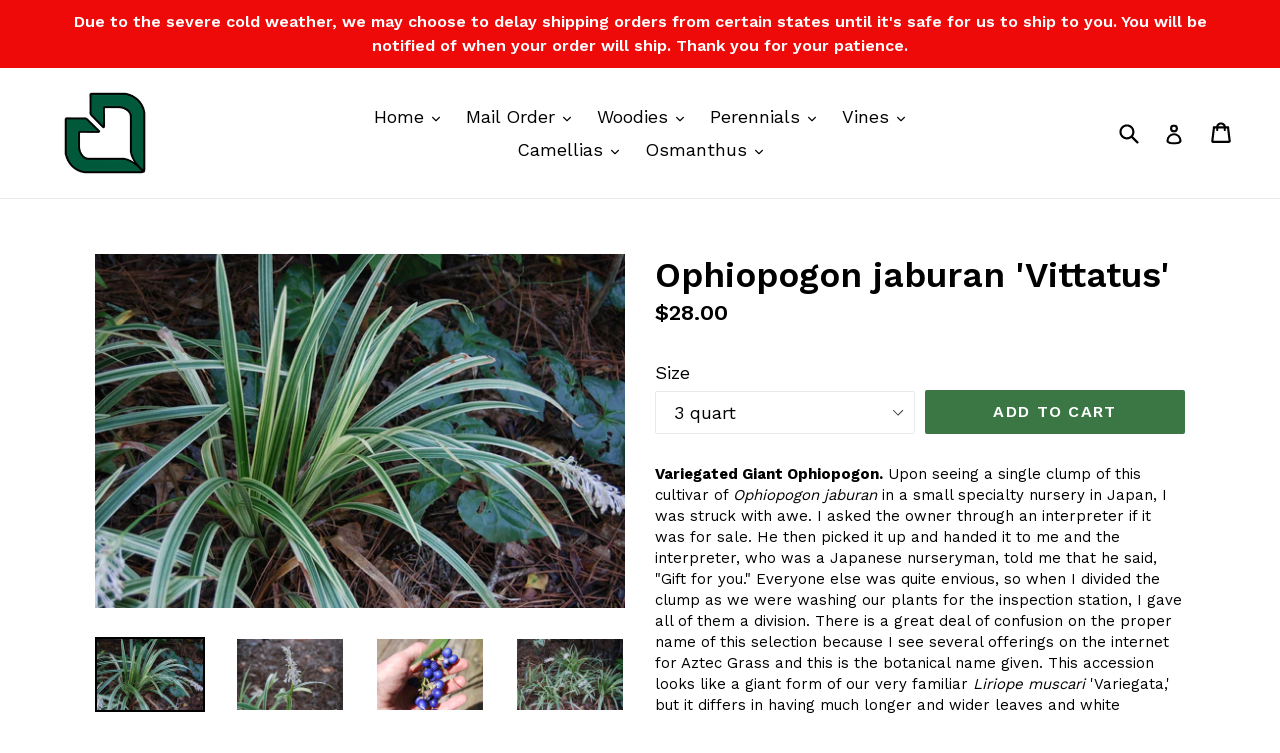

--- FILE ---
content_type: text/html; charset=utf-8
request_url: https://nurcar.com/products/ophiopogon-jaburan-vittatus
body_size: 19672
content:
<!doctype html>
<!--[if IE 9]> <html class="ie9 no-js" lang="en"> <![endif]-->
<!--[if (gt IE 9)|!(IE)]><!--> <html class="no-js" lang="en"> <!--<![endif]-->
<head>
  <meta charset="utf-8">
  <meta http-equiv="X-UA-Compatible" content="IE=edge,chrome=1">
  <meta name="viewport" content="width=device-width,initial-scale=1">
  <meta name="theme-color" content="#3b7744">
  <meta name="msvalidate.01" content="DE3DD8E041AB4BEF6688720F34CCA98B" />
  <link rel="canonical" href="https://nurcar.com/products/ophiopogon-jaburan-vittatus">

  
    <link rel="shortcut icon" href="//nurcar.com/cdn/shop/files/Nursery-Logo01_32x32.png?v=1614745098" type="image/png">
  

  
  <title>
    Ophiopogon jaburan &#39;Vittatus&#39;
    
    
    
      &ndash; Nurseries Caroliniana
    
  </title>

  
    <meta name="description" content="Variegated Giant Ophiopogon. Upon seeing a single clump of this cultivar of Ophiopogon jaburan in a small specialty nursery in Japan, I was struck with awe. I asked the owner through an interpreter if it was for sale. He then picked it up and handed it to me and the interpreter, who was a Japanese nurseryman, told me t">
  

  <!-- /snippets/social-meta-tags.liquid -->




<meta property="og:site_name" content="Nurseries Caroliniana">
<meta property="og:url" content="https://nurcar.com/products/ophiopogon-jaburan-vittatus">
<meta property="og:title" content="Ophiopogon jaburan 'Vittatus'">
<meta property="og:type" content="product">
<meta property="og:description" content="Variegated Giant Ophiopogon. Upon seeing a single clump of this cultivar of Ophiopogon jaburan in a small specialty nursery in Japan, I was struck with awe. I asked the owner through an interpreter if it was for sale. He then picked it up and handed it to me and the interpreter, who was a Japanese nurseryman, told me t">

  <meta property="og:price:amount" content="28.00">
  <meta property="og:price:currency" content="USD">

<meta property="og:image" content="http://nurcar.com/cdn/shop/products/Ophiopogon_jaburan_Vittata_2015_004_1200x1200.JPG?v=1524686843"><meta property="og:image" content="http://nurcar.com/cdn/shop/products/Ophiopogon_jaburan_Vittata_24_-_Copy_1200x1200.JPG?v=1524686843"><meta property="og:image" content="http://nurcar.com/cdn/shop/products/Ophiopogon_jaburan_fruit_2_1200x1200.JPG?v=1524686843">
<meta property="og:image:secure_url" content="https://nurcar.com/cdn/shop/products/Ophiopogon_jaburan_Vittata_2015_004_1200x1200.JPG?v=1524686843"><meta property="og:image:secure_url" content="https://nurcar.com/cdn/shop/products/Ophiopogon_jaburan_Vittata_24_-_Copy_1200x1200.JPG?v=1524686843"><meta property="og:image:secure_url" content="https://nurcar.com/cdn/shop/products/Ophiopogon_jaburan_fruit_2_1200x1200.JPG?v=1524686843">


<meta name="twitter:card" content="summary_large_image">
<meta name="twitter:title" content="Ophiopogon jaburan 'Vittatus'">
<meta name="twitter:description" content="Variegated Giant Ophiopogon. Upon seeing a single clump of this cultivar of Ophiopogon jaburan in a small specialty nursery in Japan, I was struck with awe. I asked the owner through an interpreter if it was for sale. He then picked it up and handed it to me and the interpreter, who was a Japanese nurseryman, told me t">


  <link href="//nurcar.com/cdn/shop/t/1/assets/theme.scss.css?v=104671145541903933071696249199" rel="stylesheet" type="text/css" media="all" />
  

  <link href="//fonts.googleapis.com/css?family=Work+Sans:400,700" rel="stylesheet" type="text/css" media="all" />


  

    <link href="//fonts.googleapis.com/css?family=Work+Sans:600" rel="stylesheet" type="text/css" media="all" />
  



  <script>
    var theme = {
      strings: {
        addToCart: "Add to cart",
        soldOut: "Sold out",
        unavailable: "Unavailable",
        showMore: "Show More",
        showLess: "Show Less",
        addressError: "Error looking up that address",
        addressNoResults: "No results for that address",
        addressQueryLimit: "You have exceeded the Google API usage limit. Consider upgrading to a \u003ca href=\"https:\/\/developers.google.com\/maps\/premium\/usage-limits\"\u003ePremium Plan\u003c\/a\u003e.",
        authError: "There was a problem authenticating your Google Maps account."
      },
      moneyFormat: "${{amount}}"
    }

    document.documentElement.className = document.documentElement.className.replace('no-js', 'js');
  </script>

  <!--[if (lte IE 9) ]><script src="//nurcar.com/cdn/shop/t/1/assets/match-media.min.js?v=22265819453975888031512135358" type="text/javascript"></script><![endif]-->

  

  <!--[if (gt IE 9)|!(IE)]><!--><script src="//nurcar.com/cdn/shop/t/1/assets/lazysizes.js?v=68441465964607740661512135358" async="async"></script><!--<![endif]-->
  <!--[if lte IE 9]><script src="//nurcar.com/cdn/shop/t/1/assets/lazysizes.min.js?v=334"></script><![endif]-->

  <!--[if (gt IE 9)|!(IE)]><!--><script src="//nurcar.com/cdn/shop/t/1/assets/vendor.js?v=136118274122071307521512135359" defer="defer"></script><!--<![endif]-->
  <!--[if lte IE 9]><script src="//nurcar.com/cdn/shop/t/1/assets/vendor.js?v=136118274122071307521512135359"></script><![endif]-->

  <!--[if (gt IE 9)|!(IE)]><!--><script src="//nurcar.com/cdn/shop/t/1/assets/theme.js?v=100941840194216329191512614198" defer="defer"></script><!--<![endif]-->
  <!--[if lte IE 9]><script src="//nurcar.com/cdn/shop/t/1/assets/theme.js?v=100941840194216329191512614198"></script><![endif]-->

  <script>window.performance && window.performance.mark && window.performance.mark('shopify.content_for_header.start');</script><meta id="shopify-digital-wallet" name="shopify-digital-wallet" content="/26023376/digital_wallets/dialog">
<meta name="shopify-checkout-api-token" content="fa89d7dab563752acd8ad8da8d075ad3">
<meta id="in-context-paypal-metadata" data-shop-id="26023376" data-venmo-supported="false" data-environment="production" data-locale="en_US" data-paypal-v4="true" data-currency="USD">
<link rel="alternate" type="application/json+oembed" href="https://nurcar.com/products/ophiopogon-jaburan-vittatus.oembed">
<script async="async" src="/checkouts/internal/preloads.js?locale=en-US"></script>
<link rel="preconnect" href="https://shop.app" crossorigin="anonymous">
<script async="async" src="https://shop.app/checkouts/internal/preloads.js?locale=en-US&shop_id=26023376" crossorigin="anonymous"></script>
<script id="apple-pay-shop-capabilities" type="application/json">{"shopId":26023376,"countryCode":"US","currencyCode":"USD","merchantCapabilities":["supports3DS"],"merchantId":"gid:\/\/shopify\/Shop\/26023376","merchantName":"Nurseries Caroliniana","requiredBillingContactFields":["postalAddress","email"],"requiredShippingContactFields":["postalAddress","email"],"shippingType":"shipping","supportedNetworks":["visa","masterCard"],"total":{"type":"pending","label":"Nurseries Caroliniana","amount":"1.00"},"shopifyPaymentsEnabled":true,"supportsSubscriptions":true}</script>
<script id="shopify-features" type="application/json">{"accessToken":"fa89d7dab563752acd8ad8da8d075ad3","betas":["rich-media-storefront-analytics"],"domain":"nurcar.com","predictiveSearch":true,"shopId":26023376,"locale":"en"}</script>
<script>var Shopify = Shopify || {};
Shopify.shop = "nurseries-caroliniana.myshopify.com";
Shopify.locale = "en";
Shopify.currency = {"active":"USD","rate":"1.0"};
Shopify.country = "US";
Shopify.theme = {"name":"Debut","id":14071693355,"schema_name":"Debut","schema_version":"1.9.1","theme_store_id":796,"role":"main"};
Shopify.theme.handle = "null";
Shopify.theme.style = {"id":null,"handle":null};
Shopify.cdnHost = "nurcar.com/cdn";
Shopify.routes = Shopify.routes || {};
Shopify.routes.root = "/";</script>
<script type="module">!function(o){(o.Shopify=o.Shopify||{}).modules=!0}(window);</script>
<script>!function(o){function n(){var o=[];function n(){o.push(Array.prototype.slice.apply(arguments))}return n.q=o,n}var t=o.Shopify=o.Shopify||{};t.loadFeatures=n(),t.autoloadFeatures=n()}(window);</script>
<script>
  window.ShopifyPay = window.ShopifyPay || {};
  window.ShopifyPay.apiHost = "shop.app\/pay";
  window.ShopifyPay.redirectState = null;
</script>
<script id="shop-js-analytics" type="application/json">{"pageType":"product"}</script>
<script defer="defer" async type="module" src="//nurcar.com/cdn/shopifycloud/shop-js/modules/v2/client.init-shop-cart-sync_BT-GjEfc.en.esm.js"></script>
<script defer="defer" async type="module" src="//nurcar.com/cdn/shopifycloud/shop-js/modules/v2/chunk.common_D58fp_Oc.esm.js"></script>
<script defer="defer" async type="module" src="//nurcar.com/cdn/shopifycloud/shop-js/modules/v2/chunk.modal_xMitdFEc.esm.js"></script>
<script type="module">
  await import("//nurcar.com/cdn/shopifycloud/shop-js/modules/v2/client.init-shop-cart-sync_BT-GjEfc.en.esm.js");
await import("//nurcar.com/cdn/shopifycloud/shop-js/modules/v2/chunk.common_D58fp_Oc.esm.js");
await import("//nurcar.com/cdn/shopifycloud/shop-js/modules/v2/chunk.modal_xMitdFEc.esm.js");

  window.Shopify.SignInWithShop?.initShopCartSync?.({"fedCMEnabled":true,"windoidEnabled":true});

</script>
<script>
  window.Shopify = window.Shopify || {};
  if (!window.Shopify.featureAssets) window.Shopify.featureAssets = {};
  window.Shopify.featureAssets['shop-js'] = {"shop-cart-sync":["modules/v2/client.shop-cart-sync_DZOKe7Ll.en.esm.js","modules/v2/chunk.common_D58fp_Oc.esm.js","modules/v2/chunk.modal_xMitdFEc.esm.js"],"init-fed-cm":["modules/v2/client.init-fed-cm_B6oLuCjv.en.esm.js","modules/v2/chunk.common_D58fp_Oc.esm.js","modules/v2/chunk.modal_xMitdFEc.esm.js"],"shop-cash-offers":["modules/v2/client.shop-cash-offers_D2sdYoxE.en.esm.js","modules/v2/chunk.common_D58fp_Oc.esm.js","modules/v2/chunk.modal_xMitdFEc.esm.js"],"shop-login-button":["modules/v2/client.shop-login-button_QeVjl5Y3.en.esm.js","modules/v2/chunk.common_D58fp_Oc.esm.js","modules/v2/chunk.modal_xMitdFEc.esm.js"],"pay-button":["modules/v2/client.pay-button_DXTOsIq6.en.esm.js","modules/v2/chunk.common_D58fp_Oc.esm.js","modules/v2/chunk.modal_xMitdFEc.esm.js"],"shop-button":["modules/v2/client.shop-button_DQZHx9pm.en.esm.js","modules/v2/chunk.common_D58fp_Oc.esm.js","modules/v2/chunk.modal_xMitdFEc.esm.js"],"avatar":["modules/v2/client.avatar_BTnouDA3.en.esm.js"],"init-windoid":["modules/v2/client.init-windoid_CR1B-cfM.en.esm.js","modules/v2/chunk.common_D58fp_Oc.esm.js","modules/v2/chunk.modal_xMitdFEc.esm.js"],"init-shop-for-new-customer-accounts":["modules/v2/client.init-shop-for-new-customer-accounts_C_vY_xzh.en.esm.js","modules/v2/client.shop-login-button_QeVjl5Y3.en.esm.js","modules/v2/chunk.common_D58fp_Oc.esm.js","modules/v2/chunk.modal_xMitdFEc.esm.js"],"init-shop-email-lookup-coordinator":["modules/v2/client.init-shop-email-lookup-coordinator_BI7n9ZSv.en.esm.js","modules/v2/chunk.common_D58fp_Oc.esm.js","modules/v2/chunk.modal_xMitdFEc.esm.js"],"init-shop-cart-sync":["modules/v2/client.init-shop-cart-sync_BT-GjEfc.en.esm.js","modules/v2/chunk.common_D58fp_Oc.esm.js","modules/v2/chunk.modal_xMitdFEc.esm.js"],"shop-toast-manager":["modules/v2/client.shop-toast-manager_DiYdP3xc.en.esm.js","modules/v2/chunk.common_D58fp_Oc.esm.js","modules/v2/chunk.modal_xMitdFEc.esm.js"],"init-customer-accounts":["modules/v2/client.init-customer-accounts_D9ZNqS-Q.en.esm.js","modules/v2/client.shop-login-button_QeVjl5Y3.en.esm.js","modules/v2/chunk.common_D58fp_Oc.esm.js","modules/v2/chunk.modal_xMitdFEc.esm.js"],"init-customer-accounts-sign-up":["modules/v2/client.init-customer-accounts-sign-up_iGw4briv.en.esm.js","modules/v2/client.shop-login-button_QeVjl5Y3.en.esm.js","modules/v2/chunk.common_D58fp_Oc.esm.js","modules/v2/chunk.modal_xMitdFEc.esm.js"],"shop-follow-button":["modules/v2/client.shop-follow-button_CqMgW2wH.en.esm.js","modules/v2/chunk.common_D58fp_Oc.esm.js","modules/v2/chunk.modal_xMitdFEc.esm.js"],"checkout-modal":["modules/v2/client.checkout-modal_xHeaAweL.en.esm.js","modules/v2/chunk.common_D58fp_Oc.esm.js","modules/v2/chunk.modal_xMitdFEc.esm.js"],"shop-login":["modules/v2/client.shop-login_D91U-Q7h.en.esm.js","modules/v2/chunk.common_D58fp_Oc.esm.js","modules/v2/chunk.modal_xMitdFEc.esm.js"],"lead-capture":["modules/v2/client.lead-capture_BJmE1dJe.en.esm.js","modules/v2/chunk.common_D58fp_Oc.esm.js","modules/v2/chunk.modal_xMitdFEc.esm.js"],"payment-terms":["modules/v2/client.payment-terms_Ci9AEqFq.en.esm.js","modules/v2/chunk.common_D58fp_Oc.esm.js","modules/v2/chunk.modal_xMitdFEc.esm.js"]};
</script>
<script id="__st">var __st={"a":26023376,"offset":-18000,"reqid":"c6b2ff5a-98a1-49a3-b2c0-bb03ff441a87-1769473009","pageurl":"nurcar.com\/products\/ophiopogon-jaburan-vittatus","u":"3ab10d73c9f1","p":"product","rtyp":"product","rid":1210423115819};</script>
<script>window.ShopifyPaypalV4VisibilityTracking = true;</script>
<script id="captcha-bootstrap">!function(){'use strict';const t='contact',e='account',n='new_comment',o=[[t,t],['blogs',n],['comments',n],[t,'customer']],c=[[e,'customer_login'],[e,'guest_login'],[e,'recover_customer_password'],[e,'create_customer']],r=t=>t.map((([t,e])=>`form[action*='/${t}']:not([data-nocaptcha='true']) input[name='form_type'][value='${e}']`)).join(','),a=t=>()=>t?[...document.querySelectorAll(t)].map((t=>t.form)):[];function s(){const t=[...o],e=r(t);return a(e)}const i='password',u='form_key',d=['recaptcha-v3-token','g-recaptcha-response','h-captcha-response',i],f=()=>{try{return window.sessionStorage}catch{return}},m='__shopify_v',_=t=>t.elements[u];function p(t,e,n=!1){try{const o=window.sessionStorage,c=JSON.parse(o.getItem(e)),{data:r}=function(t){const{data:e,action:n}=t;return t[m]||n?{data:e,action:n}:{data:t,action:n}}(c);for(const[e,n]of Object.entries(r))t.elements[e]&&(t.elements[e].value=n);n&&o.removeItem(e)}catch(o){console.error('form repopulation failed',{error:o})}}const l='form_type',E='cptcha';function T(t){t.dataset[E]=!0}const w=window,h=w.document,L='Shopify',v='ce_forms',y='captcha';let A=!1;((t,e)=>{const n=(g='f06e6c50-85a8-45c8-87d0-21a2b65856fe',I='https://cdn.shopify.com/shopifycloud/storefront-forms-hcaptcha/ce_storefront_forms_captcha_hcaptcha.v1.5.2.iife.js',D={infoText:'Protected by hCaptcha',privacyText:'Privacy',termsText:'Terms'},(t,e,n)=>{const o=w[L][v],c=o.bindForm;if(c)return c(t,g,e,D).then(n);var r;o.q.push([[t,g,e,D],n]),r=I,A||(h.body.append(Object.assign(h.createElement('script'),{id:'captcha-provider',async:!0,src:r})),A=!0)});var g,I,D;w[L]=w[L]||{},w[L][v]=w[L][v]||{},w[L][v].q=[],w[L][y]=w[L][y]||{},w[L][y].protect=function(t,e){n(t,void 0,e),T(t)},Object.freeze(w[L][y]),function(t,e,n,w,h,L){const[v,y,A,g]=function(t,e,n){const i=e?o:[],u=t?c:[],d=[...i,...u],f=r(d),m=r(i),_=r(d.filter((([t,e])=>n.includes(e))));return[a(f),a(m),a(_),s()]}(w,h,L),I=t=>{const e=t.target;return e instanceof HTMLFormElement?e:e&&e.form},D=t=>v().includes(t);t.addEventListener('submit',(t=>{const e=I(t);if(!e)return;const n=D(e)&&!e.dataset.hcaptchaBound&&!e.dataset.recaptchaBound,o=_(e),c=g().includes(e)&&(!o||!o.value);(n||c)&&t.preventDefault(),c&&!n&&(function(t){try{if(!f())return;!function(t){const e=f();if(!e)return;const n=_(t);if(!n)return;const o=n.value;o&&e.removeItem(o)}(t);const e=Array.from(Array(32),(()=>Math.random().toString(36)[2])).join('');!function(t,e){_(t)||t.append(Object.assign(document.createElement('input'),{type:'hidden',name:u})),t.elements[u].value=e}(t,e),function(t,e){const n=f();if(!n)return;const o=[...t.querySelectorAll(`input[type='${i}']`)].map((({name:t})=>t)),c=[...d,...o],r={};for(const[a,s]of new FormData(t).entries())c.includes(a)||(r[a]=s);n.setItem(e,JSON.stringify({[m]:1,action:t.action,data:r}))}(t,e)}catch(e){console.error('failed to persist form',e)}}(e),e.submit())}));const S=(t,e)=>{t&&!t.dataset[E]&&(n(t,e.some((e=>e===t))),T(t))};for(const o of['focusin','change'])t.addEventListener(o,(t=>{const e=I(t);D(e)&&S(e,y())}));const B=e.get('form_key'),M=e.get(l),P=B&&M;t.addEventListener('DOMContentLoaded',(()=>{const t=y();if(P)for(const e of t)e.elements[l].value===M&&p(e,B);[...new Set([...A(),...v().filter((t=>'true'===t.dataset.shopifyCaptcha))])].forEach((e=>S(e,t)))}))}(h,new URLSearchParams(w.location.search),n,t,e,['guest_login'])})(!0,!0)}();</script>
<script integrity="sha256-4kQ18oKyAcykRKYeNunJcIwy7WH5gtpwJnB7kiuLZ1E=" data-source-attribution="shopify.loadfeatures" defer="defer" src="//nurcar.com/cdn/shopifycloud/storefront/assets/storefront/load_feature-a0a9edcb.js" crossorigin="anonymous"></script>
<script crossorigin="anonymous" defer="defer" src="//nurcar.com/cdn/shopifycloud/storefront/assets/shopify_pay/storefront-65b4c6d7.js?v=20250812"></script>
<script data-source-attribution="shopify.dynamic_checkout.dynamic.init">var Shopify=Shopify||{};Shopify.PaymentButton=Shopify.PaymentButton||{isStorefrontPortableWallets:!0,init:function(){window.Shopify.PaymentButton.init=function(){};var t=document.createElement("script");t.src="https://nurcar.com/cdn/shopifycloud/portable-wallets/latest/portable-wallets.en.js",t.type="module",document.head.appendChild(t)}};
</script>
<script data-source-attribution="shopify.dynamic_checkout.buyer_consent">
  function portableWalletsHideBuyerConsent(e){var t=document.getElementById("shopify-buyer-consent"),n=document.getElementById("shopify-subscription-policy-button");t&&n&&(t.classList.add("hidden"),t.setAttribute("aria-hidden","true"),n.removeEventListener("click",e))}function portableWalletsShowBuyerConsent(e){var t=document.getElementById("shopify-buyer-consent"),n=document.getElementById("shopify-subscription-policy-button");t&&n&&(t.classList.remove("hidden"),t.removeAttribute("aria-hidden"),n.addEventListener("click",e))}window.Shopify?.PaymentButton&&(window.Shopify.PaymentButton.hideBuyerConsent=portableWalletsHideBuyerConsent,window.Shopify.PaymentButton.showBuyerConsent=portableWalletsShowBuyerConsent);
</script>
<script data-source-attribution="shopify.dynamic_checkout.cart.bootstrap">document.addEventListener("DOMContentLoaded",(function(){function t(){return document.querySelector("shopify-accelerated-checkout-cart, shopify-accelerated-checkout")}if(t())Shopify.PaymentButton.init();else{new MutationObserver((function(e,n){t()&&(Shopify.PaymentButton.init(),n.disconnect())})).observe(document.body,{childList:!0,subtree:!0})}}));
</script>
<link id="shopify-accelerated-checkout-styles" rel="stylesheet" media="screen" href="https://nurcar.com/cdn/shopifycloud/portable-wallets/latest/accelerated-checkout-backwards-compat.css" crossorigin="anonymous">
<style id="shopify-accelerated-checkout-cart">
        #shopify-buyer-consent {
  margin-top: 1em;
  display: inline-block;
  width: 100%;
}

#shopify-buyer-consent.hidden {
  display: none;
}

#shopify-subscription-policy-button {
  background: none;
  border: none;
  padding: 0;
  text-decoration: underline;
  font-size: inherit;
  cursor: pointer;
}

#shopify-subscription-policy-button::before {
  box-shadow: none;
}

      </style>

<script>window.performance && window.performance.mark && window.performance.mark('shopify.content_for_header.end');</script>
<link href="https://monorail-edge.shopifysvc.com" rel="dns-prefetch">
<script>(function(){if ("sendBeacon" in navigator && "performance" in window) {try {var session_token_from_headers = performance.getEntriesByType('navigation')[0].serverTiming.find(x => x.name == '_s').description;} catch {var session_token_from_headers = undefined;}var session_cookie_matches = document.cookie.match(/_shopify_s=([^;]*)/);var session_token_from_cookie = session_cookie_matches && session_cookie_matches.length === 2 ? session_cookie_matches[1] : "";var session_token = session_token_from_headers || session_token_from_cookie || "";function handle_abandonment_event(e) {var entries = performance.getEntries().filter(function(entry) {return /monorail-edge.shopifysvc.com/.test(entry.name);});if (!window.abandonment_tracked && entries.length === 0) {window.abandonment_tracked = true;var currentMs = Date.now();var navigation_start = performance.timing.navigationStart;var payload = {shop_id: 26023376,url: window.location.href,navigation_start,duration: currentMs - navigation_start,session_token,page_type: "product"};window.navigator.sendBeacon("https://monorail-edge.shopifysvc.com/v1/produce", JSON.stringify({schema_id: "online_store_buyer_site_abandonment/1.1",payload: payload,metadata: {event_created_at_ms: currentMs,event_sent_at_ms: currentMs}}));}}window.addEventListener('pagehide', handle_abandonment_event);}}());</script>
<script id="web-pixels-manager-setup">(function e(e,d,r,n,o){if(void 0===o&&(o={}),!Boolean(null===(a=null===(i=window.Shopify)||void 0===i?void 0:i.analytics)||void 0===a?void 0:a.replayQueue)){var i,a;window.Shopify=window.Shopify||{};var t=window.Shopify;t.analytics=t.analytics||{};var s=t.analytics;s.replayQueue=[],s.publish=function(e,d,r){return s.replayQueue.push([e,d,r]),!0};try{self.performance.mark("wpm:start")}catch(e){}var l=function(){var e={modern:/Edge?\/(1{2}[4-9]|1[2-9]\d|[2-9]\d{2}|\d{4,})\.\d+(\.\d+|)|Firefox\/(1{2}[4-9]|1[2-9]\d|[2-9]\d{2}|\d{4,})\.\d+(\.\d+|)|Chrom(ium|e)\/(9{2}|\d{3,})\.\d+(\.\d+|)|(Maci|X1{2}).+ Version\/(15\.\d+|(1[6-9]|[2-9]\d|\d{3,})\.\d+)([,.]\d+|)( \(\w+\)|)( Mobile\/\w+|) Safari\/|Chrome.+OPR\/(9{2}|\d{3,})\.\d+\.\d+|(CPU[ +]OS|iPhone[ +]OS|CPU[ +]iPhone|CPU IPhone OS|CPU iPad OS)[ +]+(15[._]\d+|(1[6-9]|[2-9]\d|\d{3,})[._]\d+)([._]\d+|)|Android:?[ /-](13[3-9]|1[4-9]\d|[2-9]\d{2}|\d{4,})(\.\d+|)(\.\d+|)|Android.+Firefox\/(13[5-9]|1[4-9]\d|[2-9]\d{2}|\d{4,})\.\d+(\.\d+|)|Android.+Chrom(ium|e)\/(13[3-9]|1[4-9]\d|[2-9]\d{2}|\d{4,})\.\d+(\.\d+|)|SamsungBrowser\/([2-9]\d|\d{3,})\.\d+/,legacy:/Edge?\/(1[6-9]|[2-9]\d|\d{3,})\.\d+(\.\d+|)|Firefox\/(5[4-9]|[6-9]\d|\d{3,})\.\d+(\.\d+|)|Chrom(ium|e)\/(5[1-9]|[6-9]\d|\d{3,})\.\d+(\.\d+|)([\d.]+$|.*Safari\/(?![\d.]+ Edge\/[\d.]+$))|(Maci|X1{2}).+ Version\/(10\.\d+|(1[1-9]|[2-9]\d|\d{3,})\.\d+)([,.]\d+|)( \(\w+\)|)( Mobile\/\w+|) Safari\/|Chrome.+OPR\/(3[89]|[4-9]\d|\d{3,})\.\d+\.\d+|(CPU[ +]OS|iPhone[ +]OS|CPU[ +]iPhone|CPU IPhone OS|CPU iPad OS)[ +]+(10[._]\d+|(1[1-9]|[2-9]\d|\d{3,})[._]\d+)([._]\d+|)|Android:?[ /-](13[3-9]|1[4-9]\d|[2-9]\d{2}|\d{4,})(\.\d+|)(\.\d+|)|Mobile Safari.+OPR\/([89]\d|\d{3,})\.\d+\.\d+|Android.+Firefox\/(13[5-9]|1[4-9]\d|[2-9]\d{2}|\d{4,})\.\d+(\.\d+|)|Android.+Chrom(ium|e)\/(13[3-9]|1[4-9]\d|[2-9]\d{2}|\d{4,})\.\d+(\.\d+|)|Android.+(UC? ?Browser|UCWEB|U3)[ /]?(15\.([5-9]|\d{2,})|(1[6-9]|[2-9]\d|\d{3,})\.\d+)\.\d+|SamsungBrowser\/(5\.\d+|([6-9]|\d{2,})\.\d+)|Android.+MQ{2}Browser\/(14(\.(9|\d{2,})|)|(1[5-9]|[2-9]\d|\d{3,})(\.\d+|))(\.\d+|)|K[Aa][Ii]OS\/(3\.\d+|([4-9]|\d{2,})\.\d+)(\.\d+|)/},d=e.modern,r=e.legacy,n=navigator.userAgent;return n.match(d)?"modern":n.match(r)?"legacy":"unknown"}(),u="modern"===l?"modern":"legacy",c=(null!=n?n:{modern:"",legacy:""})[u],f=function(e){return[e.baseUrl,"/wpm","/b",e.hashVersion,"modern"===e.buildTarget?"m":"l",".js"].join("")}({baseUrl:d,hashVersion:r,buildTarget:u}),m=function(e){var d=e.version,r=e.bundleTarget,n=e.surface,o=e.pageUrl,i=e.monorailEndpoint;return{emit:function(e){var a=e.status,t=e.errorMsg,s=(new Date).getTime(),l=JSON.stringify({metadata:{event_sent_at_ms:s},events:[{schema_id:"web_pixels_manager_load/3.1",payload:{version:d,bundle_target:r,page_url:o,status:a,surface:n,error_msg:t},metadata:{event_created_at_ms:s}}]});if(!i)return console&&console.warn&&console.warn("[Web Pixels Manager] No Monorail endpoint provided, skipping logging."),!1;try{return self.navigator.sendBeacon.bind(self.navigator)(i,l)}catch(e){}var u=new XMLHttpRequest;try{return u.open("POST",i,!0),u.setRequestHeader("Content-Type","text/plain"),u.send(l),!0}catch(e){return console&&console.warn&&console.warn("[Web Pixels Manager] Got an unhandled error while logging to Monorail."),!1}}}}({version:r,bundleTarget:l,surface:e.surface,pageUrl:self.location.href,monorailEndpoint:e.monorailEndpoint});try{o.browserTarget=l,function(e){var d=e.src,r=e.async,n=void 0===r||r,o=e.onload,i=e.onerror,a=e.sri,t=e.scriptDataAttributes,s=void 0===t?{}:t,l=document.createElement("script"),u=document.querySelector("head"),c=document.querySelector("body");if(l.async=n,l.src=d,a&&(l.integrity=a,l.crossOrigin="anonymous"),s)for(var f in s)if(Object.prototype.hasOwnProperty.call(s,f))try{l.dataset[f]=s[f]}catch(e){}if(o&&l.addEventListener("load",o),i&&l.addEventListener("error",i),u)u.appendChild(l);else{if(!c)throw new Error("Did not find a head or body element to append the script");c.appendChild(l)}}({src:f,async:!0,onload:function(){if(!function(){var e,d;return Boolean(null===(d=null===(e=window.Shopify)||void 0===e?void 0:e.analytics)||void 0===d?void 0:d.initialized)}()){var d=window.webPixelsManager.init(e)||void 0;if(d){var r=window.Shopify.analytics;r.replayQueue.forEach((function(e){var r=e[0],n=e[1],o=e[2];d.publishCustomEvent(r,n,o)})),r.replayQueue=[],r.publish=d.publishCustomEvent,r.visitor=d.visitor,r.initialized=!0}}},onerror:function(){return m.emit({status:"failed",errorMsg:"".concat(f," has failed to load")})},sri:function(e){var d=/^sha384-[A-Za-z0-9+/=]+$/;return"string"==typeof e&&d.test(e)}(c)?c:"",scriptDataAttributes:o}),m.emit({status:"loading"})}catch(e){m.emit({status:"failed",errorMsg:(null==e?void 0:e.message)||"Unknown error"})}}})({shopId: 26023376,storefrontBaseUrl: "https://nurcar.com",extensionsBaseUrl: "https://extensions.shopifycdn.com/cdn/shopifycloud/web-pixels-manager",monorailEndpoint: "https://monorail-edge.shopifysvc.com/unstable/produce_batch",surface: "storefront-renderer",enabledBetaFlags: ["2dca8a86"],webPixelsConfigList: [{"id":"shopify-app-pixel","configuration":"{}","eventPayloadVersion":"v1","runtimeContext":"STRICT","scriptVersion":"0450","apiClientId":"shopify-pixel","type":"APP","privacyPurposes":["ANALYTICS","MARKETING"]},{"id":"shopify-custom-pixel","eventPayloadVersion":"v1","runtimeContext":"LAX","scriptVersion":"0450","apiClientId":"shopify-pixel","type":"CUSTOM","privacyPurposes":["ANALYTICS","MARKETING"]}],isMerchantRequest: false,initData: {"shop":{"name":"Nurseries Caroliniana","paymentSettings":{"currencyCode":"USD"},"myshopifyDomain":"nurseries-caroliniana.myshopify.com","countryCode":"US","storefrontUrl":"https:\/\/nurcar.com"},"customer":null,"cart":null,"checkout":null,"productVariants":[{"price":{"amount":28.0,"currencyCode":"USD"},"product":{"title":"Ophiopogon jaburan 'Vittatus'","vendor":"Nurseries Caroliniana","id":"1210423115819","untranslatedTitle":"Ophiopogon jaburan 'Vittatus'","url":"\/products\/ophiopogon-jaburan-vittatus","type":""},"id":"11805318348843","image":{"src":"\/\/nurcar.com\/cdn\/shop\/products\/Ophiopogon_jaburan_Vittata_2015_004.JPG?v=1524686843"},"sku":"OPHI-JABU-VITT-04Q","title":"3 quart","untranslatedTitle":"3 quart"}],"purchasingCompany":null},},"https://nurcar.com/cdn","fcfee988w5aeb613cpc8e4bc33m6693e112",{"modern":"","legacy":""},{"shopId":"26023376","storefrontBaseUrl":"https:\/\/nurcar.com","extensionBaseUrl":"https:\/\/extensions.shopifycdn.com\/cdn\/shopifycloud\/web-pixels-manager","surface":"storefront-renderer","enabledBetaFlags":"[\"2dca8a86\"]","isMerchantRequest":"false","hashVersion":"fcfee988w5aeb613cpc8e4bc33m6693e112","publish":"custom","events":"[[\"page_viewed\",{}],[\"product_viewed\",{\"productVariant\":{\"price\":{\"amount\":28.0,\"currencyCode\":\"USD\"},\"product\":{\"title\":\"Ophiopogon jaburan 'Vittatus'\",\"vendor\":\"Nurseries Caroliniana\",\"id\":\"1210423115819\",\"untranslatedTitle\":\"Ophiopogon jaburan 'Vittatus'\",\"url\":\"\/products\/ophiopogon-jaburan-vittatus\",\"type\":\"\"},\"id\":\"11805318348843\",\"image\":{\"src\":\"\/\/nurcar.com\/cdn\/shop\/products\/Ophiopogon_jaburan_Vittata_2015_004.JPG?v=1524686843\"},\"sku\":\"OPHI-JABU-VITT-04Q\",\"title\":\"3 quart\",\"untranslatedTitle\":\"3 quart\"}}]]"});</script><script>
  window.ShopifyAnalytics = window.ShopifyAnalytics || {};
  window.ShopifyAnalytics.meta = window.ShopifyAnalytics.meta || {};
  window.ShopifyAnalytics.meta.currency = 'USD';
  var meta = {"product":{"id":1210423115819,"gid":"gid:\/\/shopify\/Product\/1210423115819","vendor":"Nurseries Caroliniana","type":"","handle":"ophiopogon-jaburan-vittatus","variants":[{"id":11805318348843,"price":2800,"name":"Ophiopogon jaburan 'Vittatus' - 3 quart","public_title":"3 quart","sku":"OPHI-JABU-VITT-04Q"}],"remote":false},"page":{"pageType":"product","resourceType":"product","resourceId":1210423115819,"requestId":"c6b2ff5a-98a1-49a3-b2c0-bb03ff441a87-1769473009"}};
  for (var attr in meta) {
    window.ShopifyAnalytics.meta[attr] = meta[attr];
  }
</script>
<script class="analytics">
  (function () {
    var customDocumentWrite = function(content) {
      var jquery = null;

      if (window.jQuery) {
        jquery = window.jQuery;
      } else if (window.Checkout && window.Checkout.$) {
        jquery = window.Checkout.$;
      }

      if (jquery) {
        jquery('body').append(content);
      }
    };

    var hasLoggedConversion = function(token) {
      if (token) {
        return document.cookie.indexOf('loggedConversion=' + token) !== -1;
      }
      return false;
    }

    var setCookieIfConversion = function(token) {
      if (token) {
        var twoMonthsFromNow = new Date(Date.now());
        twoMonthsFromNow.setMonth(twoMonthsFromNow.getMonth() + 2);

        document.cookie = 'loggedConversion=' + token + '; expires=' + twoMonthsFromNow;
      }
    }

    var trekkie = window.ShopifyAnalytics.lib = window.trekkie = window.trekkie || [];
    if (trekkie.integrations) {
      return;
    }
    trekkie.methods = [
      'identify',
      'page',
      'ready',
      'track',
      'trackForm',
      'trackLink'
    ];
    trekkie.factory = function(method) {
      return function() {
        var args = Array.prototype.slice.call(arguments);
        args.unshift(method);
        trekkie.push(args);
        return trekkie;
      };
    };
    for (var i = 0; i < trekkie.methods.length; i++) {
      var key = trekkie.methods[i];
      trekkie[key] = trekkie.factory(key);
    }
    trekkie.load = function(config) {
      trekkie.config = config || {};
      trekkie.config.initialDocumentCookie = document.cookie;
      var first = document.getElementsByTagName('script')[0];
      var script = document.createElement('script');
      script.type = 'text/javascript';
      script.onerror = function(e) {
        var scriptFallback = document.createElement('script');
        scriptFallback.type = 'text/javascript';
        scriptFallback.onerror = function(error) {
                var Monorail = {
      produce: function produce(monorailDomain, schemaId, payload) {
        var currentMs = new Date().getTime();
        var event = {
          schema_id: schemaId,
          payload: payload,
          metadata: {
            event_created_at_ms: currentMs,
            event_sent_at_ms: currentMs
          }
        };
        return Monorail.sendRequest("https://" + monorailDomain + "/v1/produce", JSON.stringify(event));
      },
      sendRequest: function sendRequest(endpointUrl, payload) {
        // Try the sendBeacon API
        if (window && window.navigator && typeof window.navigator.sendBeacon === 'function' && typeof window.Blob === 'function' && !Monorail.isIos12()) {
          var blobData = new window.Blob([payload], {
            type: 'text/plain'
          });

          if (window.navigator.sendBeacon(endpointUrl, blobData)) {
            return true;
          } // sendBeacon was not successful

        } // XHR beacon

        var xhr = new XMLHttpRequest();

        try {
          xhr.open('POST', endpointUrl);
          xhr.setRequestHeader('Content-Type', 'text/plain');
          xhr.send(payload);
        } catch (e) {
          console.log(e);
        }

        return false;
      },
      isIos12: function isIos12() {
        return window.navigator.userAgent.lastIndexOf('iPhone; CPU iPhone OS 12_') !== -1 || window.navigator.userAgent.lastIndexOf('iPad; CPU OS 12_') !== -1;
      }
    };
    Monorail.produce('monorail-edge.shopifysvc.com',
      'trekkie_storefront_load_errors/1.1',
      {shop_id: 26023376,
      theme_id: 14071693355,
      app_name: "storefront",
      context_url: window.location.href,
      source_url: "//nurcar.com/cdn/s/trekkie.storefront.a804e9514e4efded663580eddd6991fcc12b5451.min.js"});

        };
        scriptFallback.async = true;
        scriptFallback.src = '//nurcar.com/cdn/s/trekkie.storefront.a804e9514e4efded663580eddd6991fcc12b5451.min.js';
        first.parentNode.insertBefore(scriptFallback, first);
      };
      script.async = true;
      script.src = '//nurcar.com/cdn/s/trekkie.storefront.a804e9514e4efded663580eddd6991fcc12b5451.min.js';
      first.parentNode.insertBefore(script, first);
    };
    trekkie.load(
      {"Trekkie":{"appName":"storefront","development":false,"defaultAttributes":{"shopId":26023376,"isMerchantRequest":null,"themeId":14071693355,"themeCityHash":"12364834521122300728","contentLanguage":"en","currency":"USD","eventMetadataId":"b2f50db9-1aa6-46e6-b4df-f39d6303d12c"},"isServerSideCookieWritingEnabled":true,"monorailRegion":"shop_domain","enabledBetaFlags":["65f19447"]},"Session Attribution":{},"S2S":{"facebookCapiEnabled":false,"source":"trekkie-storefront-renderer","apiClientId":580111}}
    );

    var loaded = false;
    trekkie.ready(function() {
      if (loaded) return;
      loaded = true;

      window.ShopifyAnalytics.lib = window.trekkie;

      var originalDocumentWrite = document.write;
      document.write = customDocumentWrite;
      try { window.ShopifyAnalytics.merchantGoogleAnalytics.call(this); } catch(error) {};
      document.write = originalDocumentWrite;

      window.ShopifyAnalytics.lib.page(null,{"pageType":"product","resourceType":"product","resourceId":1210423115819,"requestId":"c6b2ff5a-98a1-49a3-b2c0-bb03ff441a87-1769473009","shopifyEmitted":true});

      var match = window.location.pathname.match(/checkouts\/(.+)\/(thank_you|post_purchase)/)
      var token = match? match[1]: undefined;
      if (!hasLoggedConversion(token)) {
        setCookieIfConversion(token);
        window.ShopifyAnalytics.lib.track("Viewed Product",{"currency":"USD","variantId":11805318348843,"productId":1210423115819,"productGid":"gid:\/\/shopify\/Product\/1210423115819","name":"Ophiopogon jaburan 'Vittatus' - 3 quart","price":"28.00","sku":"OPHI-JABU-VITT-04Q","brand":"Nurseries Caroliniana","variant":"3 quart","category":"","nonInteraction":true,"remote":false},undefined,undefined,{"shopifyEmitted":true});
      window.ShopifyAnalytics.lib.track("monorail:\/\/trekkie_storefront_viewed_product\/1.1",{"currency":"USD","variantId":11805318348843,"productId":1210423115819,"productGid":"gid:\/\/shopify\/Product\/1210423115819","name":"Ophiopogon jaburan 'Vittatus' - 3 quart","price":"28.00","sku":"OPHI-JABU-VITT-04Q","brand":"Nurseries Caroliniana","variant":"3 quart","category":"","nonInteraction":true,"remote":false,"referer":"https:\/\/nurcar.com\/products\/ophiopogon-jaburan-vittatus"});
      }
    });


        var eventsListenerScript = document.createElement('script');
        eventsListenerScript.async = true;
        eventsListenerScript.src = "//nurcar.com/cdn/shopifycloud/storefront/assets/shop_events_listener-3da45d37.js";
        document.getElementsByTagName('head')[0].appendChild(eventsListenerScript);

})();</script>
<script
  defer
  src="https://nurcar.com/cdn/shopifycloud/perf-kit/shopify-perf-kit-3.0.4.min.js"
  data-application="storefront-renderer"
  data-shop-id="26023376"
  data-render-region="gcp-us-east1"
  data-page-type="product"
  data-theme-instance-id="14071693355"
  data-theme-name="Debut"
  data-theme-version="1.9.1"
  data-monorail-region="shop_domain"
  data-resource-timing-sampling-rate="10"
  data-shs="true"
  data-shs-beacon="true"
  data-shs-export-with-fetch="true"
  data-shs-logs-sample-rate="1"
  data-shs-beacon-endpoint="https://nurcar.com/api/collect"
></script>
</head>

<body class="template-product">

  <a class="in-page-link visually-hidden skip-link" href="#MainContent">Skip to content</a>

  <div id="SearchDrawer" class="search-bar drawer drawer--top">
    <div class="search-bar__table">
      <div class="search-bar__table-cell search-bar__form-wrapper">
        <form class="search search-bar__form" action="/search" method="get" role="search">
          <button class="search-bar__submit search__submit btn--link" type="submit">
            <svg aria-hidden="true" focusable="false" role="presentation" class="icon icon-search" viewBox="0 0 37 40"><path d="M35.6 36l-9.8-9.8c4.1-5.4 3.6-13.2-1.3-18.1-5.4-5.4-14.2-5.4-19.7 0-5.4 5.4-5.4 14.2 0 19.7 2.6 2.6 6.1 4.1 9.8 4.1 3 0 5.9-1 8.3-2.8l9.8 9.8c.4.4.9.6 1.4.6s1-.2 1.4-.6c.9-.9.9-2.1.1-2.9zm-20.9-8.2c-2.6 0-5.1-1-7-2.9-3.9-3.9-3.9-10.1 0-14C9.6 9 12.2 8 14.7 8s5.1 1 7 2.9c3.9 3.9 3.9 10.1 0 14-1.9 1.9-4.4 2.9-7 2.9z"/></svg>
            <span class="icon__fallback-text">Submit</span>
          </button>
          <input class="search__input search-bar__input" type="search" name="q" value="" placeholder="Search" aria-label="Search">
        </form>
      </div>
      <div class="search-bar__table-cell text-right">
        <button type="button" class="btn--link search-bar__close js-drawer-close">
          <svg aria-hidden="true" focusable="false" role="presentation" class="icon icon-close" viewBox="0 0 37 40"><path d="M21.3 23l11-11c.8-.8.8-2 0-2.8-.8-.8-2-.8-2.8 0l-11 11-11-11c-.8-.8-2-.8-2.8 0-.8.8-.8 2 0 2.8l11 11-11 11c-.8.8-.8 2 0 2.8.4.4.9.6 1.4.6s1-.2 1.4-.6l11-11 11 11c.4.4.9.6 1.4.6s1-.2 1.4-.6c.8-.8.8-2 0-2.8l-11-11z"/></svg>
          <span class="icon__fallback-text">Close search</span>
        </button>
      </div>
    </div>
  </div>

  <div id="shopify-section-header" class="shopify-section">
  <style>
    .notification-bar {
      background-color: #ef0a0a;
    }

    .notification-bar__message {
      color: #ffffff;
    }

    
      .site-header__logo-image {
        max-width: 100px;
      }
    

    
      .site-header__logo-image {
        margin: 0;
      }
    
  </style>


<div data-section-id="header" data-section-type="header-section">
  <nav class="mobile-nav-wrapper medium-up--hide" role="navigation">
    <ul id="MobileNav" class="mobile-nav">
      
<li class="mobile-nav__item border-bottom">
          
            <button type="button" class="btn--link js-toggle-submenu mobile-nav__link" data-target="home-1" data-level="1">
              Home
              <div class="mobile-nav__icon">
                <svg aria-hidden="true" focusable="false" role="presentation" class="icon icon-chevron-right" viewBox="0 0 284.49 498.98"><defs><style>.cls-1{fill:#231f20}</style></defs><path class="cls-1" d="M223.18 628.49a35 35 0 0 1-24.75-59.75L388.17 379 198.43 189.26a35 35 0 0 1 49.5-49.5l214.49 214.49a35 35 0 0 1 0 49.5L247.93 618.24a34.89 34.89 0 0 1-24.75 10.25z" transform="translate(-188.18 -129.51)"/></svg>
                <span class="icon__fallback-text">expand</span>
              </div>
            </button>
            <ul class="mobile-nav__dropdown" data-parent="home-1" data-level="2">
              <li class="mobile-nav__item border-bottom">
                <div class="mobile-nav__table">
                  <div class="mobile-nav__table-cell mobile-nav__return">
                    <button class="btn--link js-toggle-submenu mobile-nav__return-btn" type="button">
                      <svg aria-hidden="true" focusable="false" role="presentation" class="icon icon-chevron-left" viewBox="0 0 284.49 498.98"><defs><style>.cls-1{fill:#231f20}</style></defs><path class="cls-1" d="M437.67 129.51a35 35 0 0 1 24.75 59.75L272.67 379l189.75 189.74a35 35 0 1 1-49.5 49.5L198.43 403.75a35 35 0 0 1 0-49.5l214.49-214.49a34.89 34.89 0 0 1 24.75-10.25z" transform="translate(-188.18 -129.51)"/></svg>
                      <span class="icon__fallback-text">collapse</span>
                    </button>
                  </div>
                  <a href="https://nurcar.com/" class="mobile-nav__sublist-link mobile-nav__sublist-header">
                    Home
                  </a>
                </div>
              </li>

              
                

                <li class="mobile-nav__item border-bottom">
                  
                    <a href="/" class="mobile-nav__sublist-link">
                      Main
                    </a>
                  
                </li>
              
                

                <li class="mobile-nav__item">
                  
                    <a href="/pages/osmanthus-a-care-guide" class="mobile-nav__sublist-link">
                      Osmanthus Care
                    </a>
                  
                </li>
              
            </ul>
          
        </li>
      
<li class="mobile-nav__item border-bottom">
          
            <button type="button" class="btn--link js-toggle-submenu mobile-nav__link" data-target="mail-order-2" data-level="1">
              Mail Order
              <div class="mobile-nav__icon">
                <svg aria-hidden="true" focusable="false" role="presentation" class="icon icon-chevron-right" viewBox="0 0 284.49 498.98"><defs><style>.cls-1{fill:#231f20}</style></defs><path class="cls-1" d="M223.18 628.49a35 35 0 0 1-24.75-59.75L388.17 379 198.43 189.26a35 35 0 0 1 49.5-49.5l214.49 214.49a35 35 0 0 1 0 49.5L247.93 618.24a34.89 34.89 0 0 1-24.75 10.25z" transform="translate(-188.18 -129.51)"/></svg>
                <span class="icon__fallback-text">expand</span>
              </div>
            </button>
            <ul class="mobile-nav__dropdown" data-parent="mail-order-2" data-level="2">
              <li class="mobile-nav__item border-bottom">
                <div class="mobile-nav__table">
                  <div class="mobile-nav__table-cell mobile-nav__return">
                    <button class="btn--link js-toggle-submenu mobile-nav__return-btn" type="button">
                      <svg aria-hidden="true" focusable="false" role="presentation" class="icon icon-chevron-left" viewBox="0 0 284.49 498.98"><defs><style>.cls-1{fill:#231f20}</style></defs><path class="cls-1" d="M437.67 129.51a35 35 0 0 1 24.75 59.75L272.67 379l189.75 189.74a35 35 0 1 1-49.5 49.5L198.43 403.75a35 35 0 0 1 0-49.5l214.49-214.49a34.89 34.89 0 0 1 24.75-10.25z" transform="translate(-188.18 -129.51)"/></svg>
                      <span class="icon__fallback-text">collapse</span>
                    </button>
                  </div>
                  <a href="/pages/f-a-q" class="mobile-nav__sublist-link mobile-nav__sublist-header">
                    Mail Order
                  </a>
                </div>
              </li>

              
                

                <li class="mobile-nav__item border-bottom">
                  
                    <a href="https://nurcar.com/pages/f-a-q#faq" class="mobile-nav__sublist-link">
                      F.A.Q.
                    </a>
                  
                </li>
              
                

                <li class="mobile-nav__item border-bottom">
                  
                    <a href="https://nurcar.com/pages/f-a-q#mailorderguarantee" class="mobile-nav__sublist-link">
                      Mail Order Guarantee
                    </a>
                  
                </li>
              
                

                <li class="mobile-nav__item">
                  
                    <a href="https://nurcar.com/pages/f-a-q#contactus" class="mobile-nav__sublist-link">
                      Contact Us
                    </a>
                  
                </li>
              
            </ul>
          
        </li>
      
<li class="mobile-nav__item border-bottom">
          
            <button type="button" class="btn--link js-toggle-submenu mobile-nav__link" data-target="woodies-3" data-level="1">
              Woodies
              <div class="mobile-nav__icon">
                <svg aria-hidden="true" focusable="false" role="presentation" class="icon icon-chevron-right" viewBox="0 0 284.49 498.98"><defs><style>.cls-1{fill:#231f20}</style></defs><path class="cls-1" d="M223.18 628.49a35 35 0 0 1-24.75-59.75L388.17 379 198.43 189.26a35 35 0 0 1 49.5-49.5l214.49 214.49a35 35 0 0 1 0 49.5L247.93 618.24a34.89 34.89 0 0 1-24.75 10.25z" transform="translate(-188.18 -129.51)"/></svg>
                <span class="icon__fallback-text">expand</span>
              </div>
            </button>
            <ul class="mobile-nav__dropdown" data-parent="woodies-3" data-level="2">
              <li class="mobile-nav__item border-bottom">
                <div class="mobile-nav__table">
                  <div class="mobile-nav__table-cell mobile-nav__return">
                    <button class="btn--link js-toggle-submenu mobile-nav__return-btn" type="button">
                      <svg aria-hidden="true" focusable="false" role="presentation" class="icon icon-chevron-left" viewBox="0 0 284.49 498.98"><defs><style>.cls-1{fill:#231f20}</style></defs><path class="cls-1" d="M437.67 129.51a35 35 0 0 1 24.75 59.75L272.67 379l189.75 189.74a35 35 0 1 1-49.5 49.5L198.43 403.75a35 35 0 0 1 0-49.5l214.49-214.49a34.89 34.89 0 0 1 24.75-10.25z" transform="translate(-188.18 -129.51)"/></svg>
                      <span class="icon__fallback-text">collapse</span>
                    </button>
                  </div>
                  <a href="#" class="mobile-nav__sublist-link mobile-nav__sublist-header">
                    Woodies
                  </a>
                </div>
              </li>

              
                

                <li class="mobile-nav__item border-bottom">
                  
                    <a href="/collections/woodies-all" class="mobile-nav__sublist-link">
                      All
                    </a>
                  
                </li>
              
                

                <li class="mobile-nav__item border-bottom">
                  
                    <a href="/collections/woodies-a" class="mobile-nav__sublist-link">
                      A
                    </a>
                  
                </li>
              
                

                <li class="mobile-nav__item border-bottom">
                  
                    <a href="/collections/woodies-b" class="mobile-nav__sublist-link">
                      B
                    </a>
                  
                </li>
              
                

                <li class="mobile-nav__item border-bottom">
                  
                    <a href="/collections/woodies-c" class="mobile-nav__sublist-link">
                      C
                    </a>
                  
                </li>
              
                

                <li class="mobile-nav__item border-bottom">
                  
                    <a href="/collections/woodies-d" class="mobile-nav__sublist-link">
                      D
                    </a>
                  
                </li>
              
                

                <li class="mobile-nav__item border-bottom">
                  
                    <a href="/collections/woodies-e" class="mobile-nav__sublist-link">
                      E
                    </a>
                  
                </li>
              
                

                <li class="mobile-nav__item border-bottom">
                  
                    <a href="/collections/woodies-f" class="mobile-nav__sublist-link">
                      F
                    </a>
                  
                </li>
              
                

                <li class="mobile-nav__item border-bottom">
                  
                    <a href="/collections/woodies-g" class="mobile-nav__sublist-link">
                      G
                    </a>
                  
                </li>
              
                

                <li class="mobile-nav__item border-bottom">
                  
                    <a href="/collections/woodies-h" class="mobile-nav__sublist-link">
                      H
                    </a>
                  
                </li>
              
                

                <li class="mobile-nav__item border-bottom">
                  
                    <a href="/collections/woodies-i" class="mobile-nav__sublist-link">
                      I
                    </a>
                  
                </li>
              
                

                <li class="mobile-nav__item border-bottom">
                  
                    <a href="/collections/woodies-j" class="mobile-nav__sublist-link">
                      J
                    </a>
                  
                </li>
              
                

                <li class="mobile-nav__item border-bottom">
                  
                    <a href="/collections/woodies-k" class="mobile-nav__sublist-link">
                      K
                    </a>
                  
                </li>
              
                

                <li class="mobile-nav__item border-bottom">
                  
                    <a href="/collections/woodies-l" class="mobile-nav__sublist-link">
                      L
                    </a>
                  
                </li>
              
                

                <li class="mobile-nav__item border-bottom">
                  
                    <a href="/collections/woodies-m" class="mobile-nav__sublist-link">
                      M
                    </a>
                  
                </li>
              
                

                <li class="mobile-nav__item border-bottom">
                  
                    <a href="/collections/woodies-n" class="mobile-nav__sublist-link">
                      N
                    </a>
                  
                </li>
              
                

                <li class="mobile-nav__item border-bottom">
                  
                    <a href="/collections/woodies-o" class="mobile-nav__sublist-link">
                      O
                    </a>
                  
                </li>
              
                

                <li class="mobile-nav__item border-bottom">
                  
                    <a href="/collections/woodies-p" class="mobile-nav__sublist-link">
                      P
                    </a>
                  
                </li>
              
                

                <li class="mobile-nav__item border-bottom">
                  
                    <a href="/collections/woodies-q" class="mobile-nav__sublist-link">
                      Q
                    </a>
                  
                </li>
              
                

                <li class="mobile-nav__item border-bottom">
                  
                    <a href="/collections/woodies-r" class="mobile-nav__sublist-link">
                      R
                    </a>
                  
                </li>
              
                

                <li class="mobile-nav__item border-bottom">
                  
                    <a href="/collections/woodies-s" class="mobile-nav__sublist-link">
                      S
                    </a>
                  
                </li>
              
                

                <li class="mobile-nav__item border-bottom">
                  
                    <a href="/collections/woodies-t" class="mobile-nav__sublist-link">
                      T
                    </a>
                  
                </li>
              
                

                <li class="mobile-nav__item border-bottom">
                  
                    <a href="/collections/woodies-u" class="mobile-nav__sublist-link">
                      U
                    </a>
                  
                </li>
              
                

                <li class="mobile-nav__item border-bottom">
                  
                    <a href="/collections/woodies-v" class="mobile-nav__sublist-link">
                      V
                    </a>
                  
                </li>
              
                

                <li class="mobile-nav__item border-bottom">
                  
                    <a href="/collections/woodies-w" class="mobile-nav__sublist-link">
                      W
                    </a>
                  
                </li>
              
                

                <li class="mobile-nav__item border-bottom">
                  
                    <a href="/collections/woodies" class="mobile-nav__sublist-link">
                      X
                    </a>
                  
                </li>
              
                

                <li class="mobile-nav__item border-bottom">
                  
                    <a href="/collections/woodies-y" class="mobile-nav__sublist-link">
                      Y
                    </a>
                  
                </li>
              
                

                <li class="mobile-nav__item">
                  
                    <a href="/collections/woodies-z" class="mobile-nav__sublist-link">
                      Z
                    </a>
                  
                </li>
              
            </ul>
          
        </li>
      
<li class="mobile-nav__item border-bottom">
          
            <button type="button" class="btn--link js-toggle-submenu mobile-nav__link" data-target="perennials-4" data-level="1">
              Perennials
              <div class="mobile-nav__icon">
                <svg aria-hidden="true" focusable="false" role="presentation" class="icon icon-chevron-right" viewBox="0 0 284.49 498.98"><defs><style>.cls-1{fill:#231f20}</style></defs><path class="cls-1" d="M223.18 628.49a35 35 0 0 1-24.75-59.75L388.17 379 198.43 189.26a35 35 0 0 1 49.5-49.5l214.49 214.49a35 35 0 0 1 0 49.5L247.93 618.24a34.89 34.89 0 0 1-24.75 10.25z" transform="translate(-188.18 -129.51)"/></svg>
                <span class="icon__fallback-text">expand</span>
              </div>
            </button>
            <ul class="mobile-nav__dropdown" data-parent="perennials-4" data-level="2">
              <li class="mobile-nav__item border-bottom">
                <div class="mobile-nav__table">
                  <div class="mobile-nav__table-cell mobile-nav__return">
                    <button class="btn--link js-toggle-submenu mobile-nav__return-btn" type="button">
                      <svg aria-hidden="true" focusable="false" role="presentation" class="icon icon-chevron-left" viewBox="0 0 284.49 498.98"><defs><style>.cls-1{fill:#231f20}</style></defs><path class="cls-1" d="M437.67 129.51a35 35 0 0 1 24.75 59.75L272.67 379l189.75 189.74a35 35 0 1 1-49.5 49.5L198.43 403.75a35 35 0 0 1 0-49.5l214.49-214.49a34.89 34.89 0 0 1 24.75-10.25z" transform="translate(-188.18 -129.51)"/></svg>
                      <span class="icon__fallback-text">collapse</span>
                    </button>
                  </div>
                  <a href="/collections" class="mobile-nav__sublist-link mobile-nav__sublist-header">
                    Perennials
                  </a>
                </div>
              </li>

              
                

                <li class="mobile-nav__item border-bottom">
                  
                    <a href="/collections/perennials-all" class="mobile-nav__sublist-link">
                      All
                    </a>
                  
                </li>
              
                

                <li class="mobile-nav__item border-bottom">
                  
                    <a href="/collections/perennials-a" class="mobile-nav__sublist-link">
                      A
                    </a>
                  
                </li>
              
                

                <li class="mobile-nav__item border-bottom">
                  
                    <a href="/collections/perennials-b" class="mobile-nav__sublist-link">
                      B
                    </a>
                  
                </li>
              
                

                <li class="mobile-nav__item border-bottom">
                  
                    <a href="/collections/perennials-c" class="mobile-nav__sublist-link">
                      C
                    </a>
                  
                </li>
              
                

                <li class="mobile-nav__item border-bottom">
                  
                    <a href="/collections/perennials-d" class="mobile-nav__sublist-link">
                      D
                    </a>
                  
                </li>
              
                

                <li class="mobile-nav__item border-bottom">
                  
                    <a href="/collections/perennials-e-1" class="mobile-nav__sublist-link">
                      E
                    </a>
                  
                </li>
              
                

                <li class="mobile-nav__item border-bottom">
                  
                    <a href="/collections/perennials-f" class="mobile-nav__sublist-link">
                      F
                    </a>
                  
                </li>
              
                

                <li class="mobile-nav__item border-bottom">
                  
                    <a href="/collections/perennials-g" class="mobile-nav__sublist-link">
                      G
                    </a>
                  
                </li>
              
                

                <li class="mobile-nav__item border-bottom">
                  
                    <a href="/collections/perennials-e" class="mobile-nav__sublist-link">
                      H
                    </a>
                  
                </li>
              
                

                <li class="mobile-nav__item border-bottom">
                  
                    <a href="/collections/perennials-i" class="mobile-nav__sublist-link">
                      I
                    </a>
                  
                </li>
              
                

                <li class="mobile-nav__item border-bottom">
                  
                    <a href="/collections/perennials-j" class="mobile-nav__sublist-link">
                      J
                    </a>
                  
                </li>
              
                

                <li class="mobile-nav__item border-bottom">
                  
                    <a href="/collections/perennials-k" class="mobile-nav__sublist-link">
                      K
                    </a>
                  
                </li>
              
                

                <li class="mobile-nav__item border-bottom">
                  
                    <a href="/collections/perennials-l" class="mobile-nav__sublist-link">
                      L
                    </a>
                  
                </li>
              
                

                <li class="mobile-nav__item border-bottom">
                  
                    <a href="/collections/perennials-m" class="mobile-nav__sublist-link">
                      M
                    </a>
                  
                </li>
              
                

                <li class="mobile-nav__item border-bottom">
                  
                    <a href="/collections/perennials-n" class="mobile-nav__sublist-link">
                      N
                    </a>
                  
                </li>
              
                

                <li class="mobile-nav__item border-bottom">
                  
                    <a href="/collections/perennials-o" class="mobile-nav__sublist-link">
                      O
                    </a>
                  
                </li>
              
                

                <li class="mobile-nav__item border-bottom">
                  
                    <a href="/collections/perennials-p" class="mobile-nav__sublist-link">
                      P
                    </a>
                  
                </li>
              
                

                <li class="mobile-nav__item border-bottom">
                  
                    <a href="/collections/perennials-q" class="mobile-nav__sublist-link">
                      Q
                    </a>
                  
                </li>
              
                

                <li class="mobile-nav__item border-bottom">
                  
                    <a href="/collections/perennials-r" class="mobile-nav__sublist-link">
                      R
                    </a>
                  
                </li>
              
                

                <li class="mobile-nav__item border-bottom">
                  
                    <a href="/collections/perennials-s" class="mobile-nav__sublist-link">
                      S
                    </a>
                  
                </li>
              
                

                <li class="mobile-nav__item border-bottom">
                  
                    <a href="/collections/perennials-t" class="mobile-nav__sublist-link">
                      T
                    </a>
                  
                </li>
              
                

                <li class="mobile-nav__item border-bottom">
                  
                    <a href="/collections/perennials-u" class="mobile-nav__sublist-link">
                      U
                    </a>
                  
                </li>
              
                

                <li class="mobile-nav__item border-bottom">
                  
                    <a href="/collections/perennials-v" class="mobile-nav__sublist-link">
                      V
                    </a>
                  
                </li>
              
                

                <li class="mobile-nav__item border-bottom">
                  
                    <a href="/collections/perennials-w" class="mobile-nav__sublist-link">
                      W
                    </a>
                  
                </li>
              
                

                <li class="mobile-nav__item border-bottom">
                  
                    <a href="/collections/perennials-x" class="mobile-nav__sublist-link">
                      X
                    </a>
                  
                </li>
              
                

                <li class="mobile-nav__item border-bottom">
                  
                    <a href="/collections/perennials-y" class="mobile-nav__sublist-link">
                      Y
                    </a>
                  
                </li>
              
                

                <li class="mobile-nav__item">
                  
                    <a href="/collections/perennials-z" class="mobile-nav__sublist-link">
                      Z
                    </a>
                  
                </li>
              
            </ul>
          
        </li>
      
<li class="mobile-nav__item border-bottom">
          
            <button type="button" class="btn--link js-toggle-submenu mobile-nav__link" data-target="vines-5" data-level="1">
              Vines
              <div class="mobile-nav__icon">
                <svg aria-hidden="true" focusable="false" role="presentation" class="icon icon-chevron-right" viewBox="0 0 284.49 498.98"><defs><style>.cls-1{fill:#231f20}</style></defs><path class="cls-1" d="M223.18 628.49a35 35 0 0 1-24.75-59.75L388.17 379 198.43 189.26a35 35 0 0 1 49.5-49.5l214.49 214.49a35 35 0 0 1 0 49.5L247.93 618.24a34.89 34.89 0 0 1-24.75 10.25z" transform="translate(-188.18 -129.51)"/></svg>
                <span class="icon__fallback-text">expand</span>
              </div>
            </button>
            <ul class="mobile-nav__dropdown" data-parent="vines-5" data-level="2">
              <li class="mobile-nav__item border-bottom">
                <div class="mobile-nav__table">
                  <div class="mobile-nav__table-cell mobile-nav__return">
                    <button class="btn--link js-toggle-submenu mobile-nav__return-btn" type="button">
                      <svg aria-hidden="true" focusable="false" role="presentation" class="icon icon-chevron-left" viewBox="0 0 284.49 498.98"><defs><style>.cls-1{fill:#231f20}</style></defs><path class="cls-1" d="M437.67 129.51a35 35 0 0 1 24.75 59.75L272.67 379l189.75 189.74a35 35 0 1 1-49.5 49.5L198.43 403.75a35 35 0 0 1 0-49.5l214.49-214.49a34.89 34.89 0 0 1 24.75-10.25z" transform="translate(-188.18 -129.51)"/></svg>
                      <span class="icon__fallback-text">collapse</span>
                    </button>
                  </div>
                  <a href="https://nurcar.com/collections/vines-all" class="mobile-nav__sublist-link mobile-nav__sublist-header">
                    Vines
                  </a>
                </div>
              </li>

              
                

                <li class="mobile-nav__item border-bottom">
                  
                    <a href="/collections/vines-all" class="mobile-nav__sublist-link">
                      All
                    </a>
                  
                </li>
              
                

                <li class="mobile-nav__item border-bottom">
                  
                    <a href="/collections/vines-a" class="mobile-nav__sublist-link">
                      A
                    </a>
                  
                </li>
              
                

                <li class="mobile-nav__item border-bottom">
                  
                    <a href="/collections/vines-b" class="mobile-nav__sublist-link">
                      B
                    </a>
                  
                </li>
              
                

                <li class="mobile-nav__item border-bottom">
                  
                    <a href="/collections/vines-c" class="mobile-nav__sublist-link">
                      C
                    </a>
                  
                </li>
              
                

                <li class="mobile-nav__item border-bottom">
                  
                    <a href="/collections/vines-d" class="mobile-nav__sublist-link">
                      D
                    </a>
                  
                </li>
              
                

                <li class="mobile-nav__item border-bottom">
                  
                    <a href="/collections/vines-e" class="mobile-nav__sublist-link">
                      E
                    </a>
                  
                </li>
              
                

                <li class="mobile-nav__item border-bottom">
                  
                    <a href="/collections/vines-f" class="mobile-nav__sublist-link">
                      F
                    </a>
                  
                </li>
              
                

                <li class="mobile-nav__item border-bottom">
                  
                    <a href="/collections/vines-g" class="mobile-nav__sublist-link">
                      G
                    </a>
                  
                </li>
              
                

                <li class="mobile-nav__item border-bottom">
                  
                    <a href="/collections/vines-h" class="mobile-nav__sublist-link">
                      H
                    </a>
                  
                </li>
              
                

                <li class="mobile-nav__item border-bottom">
                  
                    <a href="/collections/vines-i" class="mobile-nav__sublist-link">
                      I
                    </a>
                  
                </li>
              
                

                <li class="mobile-nav__item border-bottom">
                  
                    <a href="/collections/vines-j" class="mobile-nav__sublist-link">
                      J
                    </a>
                  
                </li>
              
                

                <li class="mobile-nav__item border-bottom">
                  
                    <a href="/collections/vines-k" class="mobile-nav__sublist-link">
                      K
                    </a>
                  
                </li>
              
                

                <li class="mobile-nav__item border-bottom">
                  
                    <a href="/collections/vines-l" class="mobile-nav__sublist-link">
                      L
                    </a>
                  
                </li>
              
                

                <li class="mobile-nav__item border-bottom">
                  
                    <a href="/collections/vines-m" class="mobile-nav__sublist-link">
                      M
                    </a>
                  
                </li>
              
                

                <li class="mobile-nav__item border-bottom">
                  
                    <a href="/collections/vines-n" class="mobile-nav__sublist-link">
                      N
                    </a>
                  
                </li>
              
                

                <li class="mobile-nav__item border-bottom">
                  
                    <a href="/collections/vines-o-1" class="mobile-nav__sublist-link">
                      O
                    </a>
                  
                </li>
              
                

                <li class="mobile-nav__item border-bottom">
                  
                    <a href="/collections/vines-p" class="mobile-nav__sublist-link">
                      P
                    </a>
                  
                </li>
              
                

                <li class="mobile-nav__item border-bottom">
                  
                    <a href="/collections/vines-q" class="mobile-nav__sublist-link">
                      Q
                    </a>
                  
                </li>
              
                

                <li class="mobile-nav__item border-bottom">
                  
                    <a href="/collections/vines-r" class="mobile-nav__sublist-link">
                      R
                    </a>
                  
                </li>
              
                

                <li class="mobile-nav__item border-bottom">
                  
                    <a href="/collections/vines-s" class="mobile-nav__sublist-link">
                      S
                    </a>
                  
                </li>
              
                

                <li class="mobile-nav__item border-bottom">
                  
                    <a href="/collections/vines-t" class="mobile-nav__sublist-link">
                      T
                    </a>
                  
                </li>
              
                

                <li class="mobile-nav__item border-bottom">
                  
                    <a href="/collections/vines-u" class="mobile-nav__sublist-link">
                      U
                    </a>
                  
                </li>
              
                

                <li class="mobile-nav__item border-bottom">
                  
                    <a href="/collections/vines-v" class="mobile-nav__sublist-link">
                      V
                    </a>
                  
                </li>
              
                

                <li class="mobile-nav__item border-bottom">
                  
                    <a href="/collections/vines-w" class="mobile-nav__sublist-link">
                      W
                    </a>
                  
                </li>
              
                

                <li class="mobile-nav__item border-bottom">
                  
                    <a href="/collections/vines-x" class="mobile-nav__sublist-link">
                      X
                    </a>
                  
                </li>
              
                

                <li class="mobile-nav__item border-bottom">
                  
                    <a href="/collections/vines-y" class="mobile-nav__sublist-link">
                      Y
                    </a>
                  
                </li>
              
                

                <li class="mobile-nav__item">
                  
                    <a href="/collections/vines-z" class="mobile-nav__sublist-link">
                      Z
                    </a>
                  
                </li>
              
            </ul>
          
        </li>
      
<li class="mobile-nav__item border-bottom">
          
            <button type="button" class="btn--link js-toggle-submenu mobile-nav__link" data-target="camellias-6" data-level="1">
              Camellias
              <div class="mobile-nav__icon">
                <svg aria-hidden="true" focusable="false" role="presentation" class="icon icon-chevron-right" viewBox="0 0 284.49 498.98"><defs><style>.cls-1{fill:#231f20}</style></defs><path class="cls-1" d="M223.18 628.49a35 35 0 0 1-24.75-59.75L388.17 379 198.43 189.26a35 35 0 0 1 49.5-49.5l214.49 214.49a35 35 0 0 1 0 49.5L247.93 618.24a34.89 34.89 0 0 1-24.75 10.25z" transform="translate(-188.18 -129.51)"/></svg>
                <span class="icon__fallback-text">expand</span>
              </div>
            </button>
            <ul class="mobile-nav__dropdown" data-parent="camellias-6" data-level="2">
              <li class="mobile-nav__item border-bottom">
                <div class="mobile-nav__table">
                  <div class="mobile-nav__table-cell mobile-nav__return">
                    <button class="btn--link js-toggle-submenu mobile-nav__return-btn" type="button">
                      <svg aria-hidden="true" focusable="false" role="presentation" class="icon icon-chevron-left" viewBox="0 0 284.49 498.98"><defs><style>.cls-1{fill:#231f20}</style></defs><path class="cls-1" d="M437.67 129.51a35 35 0 0 1 24.75 59.75L272.67 379l189.75 189.74a35 35 0 1 1-49.5 49.5L198.43 403.75a35 35 0 0 1 0-49.5l214.49-214.49a34.89 34.89 0 0 1 24.75-10.25z" transform="translate(-188.18 -129.51)"/></svg>
                      <span class="icon__fallback-text">collapse</span>
                    </button>
                  </div>
                  <a href="/collections/camellia-all" class="mobile-nav__sublist-link mobile-nav__sublist-header">
                    Camellias
                  </a>
                </div>
              </li>

              
                

                <li class="mobile-nav__item border-bottom">
                  
                    <a href="/collections/camellia-all" class="mobile-nav__sublist-link">
                      All
                    </a>
                  
                </li>
              
                

                <li class="mobile-nav__item border-bottom">
                  
                    <a href="/collections/camellia-japonica" class="mobile-nav__sublist-link">
                      Japonica
                    </a>
                  
                </li>
              
                

                <li class="mobile-nav__item border-bottom">
                  
                    <a href="/collections/camellia-sasanqua" class="mobile-nav__sublist-link">
                      Sasanqua
                    </a>
                  
                </li>
              
                

                <li class="mobile-nav__item border-bottom">
                  
                    <a href="/collections/camellia-sinensis" class="mobile-nav__sublist-link">
                      Sinensis
                    </a>
                  
                </li>
              
                

                <li class="mobile-nav__item">
                  
                    <a href="/collections/camellia-other" class="mobile-nav__sublist-link">
                      Other
                    </a>
                  
                </li>
              
            </ul>
          
        </li>
      
<li class="mobile-nav__item">
          
            <button type="button" class="btn--link js-toggle-submenu mobile-nav__link" data-target="osmanthus-7" data-level="1">
              Osmanthus
              <div class="mobile-nav__icon">
                <svg aria-hidden="true" focusable="false" role="presentation" class="icon icon-chevron-right" viewBox="0 0 284.49 498.98"><defs><style>.cls-1{fill:#231f20}</style></defs><path class="cls-1" d="M223.18 628.49a35 35 0 0 1-24.75-59.75L388.17 379 198.43 189.26a35 35 0 0 1 49.5-49.5l214.49 214.49a35 35 0 0 1 0 49.5L247.93 618.24a34.89 34.89 0 0 1-24.75 10.25z" transform="translate(-188.18 -129.51)"/></svg>
                <span class="icon__fallback-text">expand</span>
              </div>
            </button>
            <ul class="mobile-nav__dropdown" data-parent="osmanthus-7" data-level="2">
              <li class="mobile-nav__item border-bottom">
                <div class="mobile-nav__table">
                  <div class="mobile-nav__table-cell mobile-nav__return">
                    <button class="btn--link js-toggle-submenu mobile-nav__return-btn" type="button">
                      <svg aria-hidden="true" focusable="false" role="presentation" class="icon icon-chevron-left" viewBox="0 0 284.49 498.98"><defs><style>.cls-1{fill:#231f20}</style></defs><path class="cls-1" d="M437.67 129.51a35 35 0 0 1 24.75 59.75L272.67 379l189.75 189.74a35 35 0 1 1-49.5 49.5L198.43 403.75a35 35 0 0 1 0-49.5l214.49-214.49a34.89 34.89 0 0 1 24.75-10.25z" transform="translate(-188.18 -129.51)"/></svg>
                      <span class="icon__fallback-text">collapse</span>
                    </button>
                  </div>
                  <a href="/collections/osmanthus-all-auto" class="mobile-nav__sublist-link mobile-nav__sublist-header">
                    Osmanthus
                  </a>
                </div>
              </li>

              
                

                <li class="mobile-nav__item border-bottom">
                  
                    <a href="/collections/osmanthus-all-auto" class="mobile-nav__sublist-link">
                      All
                    </a>
                  
                </li>
              
                

                <li class="mobile-nav__item border-bottom">
                  
                    <a href="/collections/osmanthus-fortunei" class="mobile-nav__sublist-link">
                      fortunei
                    </a>
                  
                </li>
              
                

                <li class="mobile-nav__item border-bottom">
                  
                    <a href="/collections/osmanthus-fragrans-1" class="mobile-nav__sublist-link">
                      fragrans
                    </a>
                  
                </li>
              
                

                <li class="mobile-nav__item border-bottom">
                  
                    <a href="/collections/osmanthus-heterophyllus-1" class="mobile-nav__sublist-link">
                      heterophyllus
                    </a>
                  
                </li>
              
                

                <li class="mobile-nav__item">
                  
                    <a href="/collections/osmanthus-other" class="mobile-nav__sublist-link">
                      Other
                    </a>
                  
                </li>
              
            </ul>
          
        </li>
      
    </ul>
  </nav>

  
    
      <style>
        .announcement-bar {
          background-color: #ef0a0a;
        }

        .announcement-bar--link:hover {
          

          
            
            background-color: #f73b3b;
          
        }

        .announcement-bar__message {
          color: #ffffff;
        }
      </style>

      
        <a href="/pages/f-a-q" class="announcement-bar announcement-bar--link">
      

        <p class="announcement-bar__message">Due to the severe cold weather, we may choose to delay shipping orders from certain states until it&#39;s safe for us to ship to you. You will be notified of when your order will ship. Thank you for your patience.</p>

      
        </a>
      

    
  

  <header class="site-header border-bottom logo--left" role="banner">
    <div class="grid grid--no-gutters grid--table">
      

      

      <div class="grid__item small--one-half medium-up--one-quarter logo-align--left">
        
        
          <div class="h2 site-header__logo" itemscope itemtype="http://schema.org/Organization">
        
          
<a href="/" itemprop="url" class="site-header__logo-image">
              
              <img class="lazyload js"
                   src="//nurcar.com/cdn/shop/files/Nursery-Logo01_300x300.png?v=1614745098"
                   data-src="//nurcar.com/cdn/shop/files/Nursery-Logo01_{width}x.png?v=1614745098"
                   data-widths="[180, 360, 540, 720, 900, 1080, 1296, 1512, 1728, 2048]"
                   data-aspectratio="1.0"
                   data-sizes="auto"
                   alt="Nurseries Caroliniana"
                   style="max-width: 100px">
              <noscript>
                
                <img src="//nurcar.com/cdn/shop/files/Nursery-Logo01_100x.png?v=1614745098"
                     srcset="//nurcar.com/cdn/shop/files/Nursery-Logo01_100x.png?v=1614745098 1x, //nurcar.com/cdn/shop/files/Nursery-Logo01_100x@2x.png?v=1614745098 2x"
                     alt="Nurseries Caroliniana"
                     itemprop="logo"
                     style="max-width: 100px;">
              </noscript>
            </a>
          
        
          </div>
        
      </div>

      
        <nav class="grid__item medium-up--one-half small--hide" id="AccessibleNav" role="navigation">
          <ul class="site-nav list--inline " id="SiteNav">
  
    


    
      <li class="site-nav--has-dropdown" aria-has-popup="true" aria-controls="SiteNavLabel-home">
        <a href="https://nurcar.com/" class="site-nav__link site-nav__link--main">
          Home
          <svg aria-hidden="true" focusable="false" role="presentation" class="icon icon--wide icon-chevron-down" viewBox="0 0 498.98 284.49"><defs><style>.cls-1{fill:#231f20}</style></defs><path class="cls-1" d="M80.93 271.76A35 35 0 0 1 140.68 247l189.74 189.75L520.16 247a35 35 0 1 1 49.5 49.5L355.17 511a35 35 0 0 1-49.5 0L91.18 296.5a34.89 34.89 0 0 1-10.25-24.74z" transform="translate(-80.93 -236.76)"/></svg>
          <span class="visually-hidden">expand</span>
        </a>

        <div class="site-nav__dropdown" id="SiteNavLabel-home" aria-expanded="false">
          
            <ul>
              
                <li >
                  <a href="/" class="site-nav__link site-nav__child-link">Main</a>
                </li>
              
                <li >
                  <a href="/pages/osmanthus-a-care-guide" class="site-nav__link site-nav__child-link site-nav__link--last">Osmanthus Care</a>
                </li>
              
            </ul>
          
        </div>
      </li>
    
  
    


    
      <li class="site-nav--has-dropdown" aria-has-popup="true" aria-controls="SiteNavLabel-mail-order">
        <a href="/pages/f-a-q" class="site-nav__link site-nav__link--main">
          Mail Order
          <svg aria-hidden="true" focusable="false" role="presentation" class="icon icon--wide icon-chevron-down" viewBox="0 0 498.98 284.49"><defs><style>.cls-1{fill:#231f20}</style></defs><path class="cls-1" d="M80.93 271.76A35 35 0 0 1 140.68 247l189.74 189.75L520.16 247a35 35 0 1 1 49.5 49.5L355.17 511a35 35 0 0 1-49.5 0L91.18 296.5a34.89 34.89 0 0 1-10.25-24.74z" transform="translate(-80.93 -236.76)"/></svg>
          <span class="visually-hidden">expand</span>
        </a>

        <div class="site-nav__dropdown" id="SiteNavLabel-mail-order" aria-expanded="false">
          
            <ul>
              
                <li >
                  <a href="https://nurcar.com/pages/f-a-q#faq" class="site-nav__link site-nav__child-link">F.A.Q.</a>
                </li>
              
                <li >
                  <a href="https://nurcar.com/pages/f-a-q#mailorderguarantee" class="site-nav__link site-nav__child-link">Mail Order Guarantee</a>
                </li>
              
                <li >
                  <a href="https://nurcar.com/pages/f-a-q#contactus" class="site-nav__link site-nav__child-link site-nav__link--last">Contact Us</a>
                </li>
              
            </ul>
          
        </div>
      </li>
    
  
    


    
      <li class="site-nav--has-dropdown" aria-has-popup="true" aria-controls="SiteNavLabel-woodies">
        <a href="#" class="site-nav__link site-nav__link--main">
          Woodies
          <svg aria-hidden="true" focusable="false" role="presentation" class="icon icon--wide icon-chevron-down" viewBox="0 0 498.98 284.49"><defs><style>.cls-1{fill:#231f20}</style></defs><path class="cls-1" d="M80.93 271.76A35 35 0 0 1 140.68 247l189.74 189.75L520.16 247a35 35 0 1 1 49.5 49.5L355.17 511a35 35 0 0 1-49.5 0L91.18 296.5a34.89 34.89 0 0 1-10.25-24.74z" transform="translate(-80.93 -236.76)"/></svg>
          <span class="visually-hidden">expand</span>
        </a>

        <div class="site-nav__dropdown" id="SiteNavLabel-woodies" aria-expanded="false">
          
            <ul>
              
                <li >
                  <a href="/collections/woodies-all" class="site-nav__link site-nav__child-link">All</a>
                </li>
              
                <li >
                  <a href="/collections/woodies-a" class="site-nav__link site-nav__child-link">A</a>
                </li>
              
                <li >
                  <a href="/collections/woodies-b" class="site-nav__link site-nav__child-link">B</a>
                </li>
              
                <li >
                  <a href="/collections/woodies-c" class="site-nav__link site-nav__child-link">C</a>
                </li>
              
                <li >
                  <a href="/collections/woodies-d" class="site-nav__link site-nav__child-link">D</a>
                </li>
              
                <li >
                  <a href="/collections/woodies-e" class="site-nav__link site-nav__child-link">E</a>
                </li>
              
                <li >
                  <a href="/collections/woodies-f" class="site-nav__link site-nav__child-link">F</a>
                </li>
              
                <li >
                  <a href="/collections/woodies-g" class="site-nav__link site-nav__child-link">G</a>
                </li>
              
                <li >
                  <a href="/collections/woodies-h" class="site-nav__link site-nav__child-link">H</a>
                </li>
              
                <li >
                  <a href="/collections/woodies-i" class="site-nav__link site-nav__child-link">I</a>
                </li>
              
                <li >
                  <a href="/collections/woodies-j" class="site-nav__link site-nav__child-link">J</a>
                </li>
              
                <li >
                  <a href="/collections/woodies-k" class="site-nav__link site-nav__child-link">K</a>
                </li>
              
                <li >
                  <a href="/collections/woodies-l" class="site-nav__link site-nav__child-link">L</a>
                </li>
              
                <li >
                  <a href="/collections/woodies-m" class="site-nav__link site-nav__child-link">M</a>
                </li>
              
                <li >
                  <a href="/collections/woodies-n" class="site-nav__link site-nav__child-link">N</a>
                </li>
              
                <li >
                  <a href="/collections/woodies-o" class="site-nav__link site-nav__child-link">O</a>
                </li>
              
                <li >
                  <a href="/collections/woodies-p" class="site-nav__link site-nav__child-link">P</a>
                </li>
              
                <li >
                  <a href="/collections/woodies-q" class="site-nav__link site-nav__child-link">Q</a>
                </li>
              
                <li >
                  <a href="/collections/woodies-r" class="site-nav__link site-nav__child-link">R</a>
                </li>
              
                <li >
                  <a href="/collections/woodies-s" class="site-nav__link site-nav__child-link">S</a>
                </li>
              
                <li >
                  <a href="/collections/woodies-t" class="site-nav__link site-nav__child-link">T</a>
                </li>
              
                <li >
                  <a href="/collections/woodies-u" class="site-nav__link site-nav__child-link">U</a>
                </li>
              
                <li >
                  <a href="/collections/woodies-v" class="site-nav__link site-nav__child-link">V</a>
                </li>
              
                <li >
                  <a href="/collections/woodies-w" class="site-nav__link site-nav__child-link">W</a>
                </li>
              
                <li >
                  <a href="/collections/woodies" class="site-nav__link site-nav__child-link">X</a>
                </li>
              
                <li >
                  <a href="/collections/woodies-y" class="site-nav__link site-nav__child-link">Y</a>
                </li>
              
                <li >
                  <a href="/collections/woodies-z" class="site-nav__link site-nav__child-link site-nav__link--last">Z</a>
                </li>
              
            </ul>
          
        </div>
      </li>
    
  
    


    
      <li class="site-nav--has-dropdown" aria-has-popup="true" aria-controls="SiteNavLabel-perennials">
        <a href="/collections" class="site-nav__link site-nav__link--main">
          Perennials
          <svg aria-hidden="true" focusable="false" role="presentation" class="icon icon--wide icon-chevron-down" viewBox="0 0 498.98 284.49"><defs><style>.cls-1{fill:#231f20}</style></defs><path class="cls-1" d="M80.93 271.76A35 35 0 0 1 140.68 247l189.74 189.75L520.16 247a35 35 0 1 1 49.5 49.5L355.17 511a35 35 0 0 1-49.5 0L91.18 296.5a34.89 34.89 0 0 1-10.25-24.74z" transform="translate(-80.93 -236.76)"/></svg>
          <span class="visually-hidden">expand</span>
        </a>

        <div class="site-nav__dropdown" id="SiteNavLabel-perennials" aria-expanded="false">
          
            <ul>
              
                <li >
                  <a href="/collections/perennials-all" class="site-nav__link site-nav__child-link">All</a>
                </li>
              
                <li >
                  <a href="/collections/perennials-a" class="site-nav__link site-nav__child-link">A</a>
                </li>
              
                <li >
                  <a href="/collections/perennials-b" class="site-nav__link site-nav__child-link">B</a>
                </li>
              
                <li >
                  <a href="/collections/perennials-c" class="site-nav__link site-nav__child-link">C</a>
                </li>
              
                <li >
                  <a href="/collections/perennials-d" class="site-nav__link site-nav__child-link">D</a>
                </li>
              
                <li >
                  <a href="/collections/perennials-e-1" class="site-nav__link site-nav__child-link">E</a>
                </li>
              
                <li >
                  <a href="/collections/perennials-f" class="site-nav__link site-nav__child-link">F</a>
                </li>
              
                <li >
                  <a href="/collections/perennials-g" class="site-nav__link site-nav__child-link">G</a>
                </li>
              
                <li >
                  <a href="/collections/perennials-e" class="site-nav__link site-nav__child-link">H</a>
                </li>
              
                <li >
                  <a href="/collections/perennials-i" class="site-nav__link site-nav__child-link">I</a>
                </li>
              
                <li >
                  <a href="/collections/perennials-j" class="site-nav__link site-nav__child-link">J</a>
                </li>
              
                <li >
                  <a href="/collections/perennials-k" class="site-nav__link site-nav__child-link">K</a>
                </li>
              
                <li >
                  <a href="/collections/perennials-l" class="site-nav__link site-nav__child-link">L</a>
                </li>
              
                <li >
                  <a href="/collections/perennials-m" class="site-nav__link site-nav__child-link">M</a>
                </li>
              
                <li >
                  <a href="/collections/perennials-n" class="site-nav__link site-nav__child-link">N</a>
                </li>
              
                <li >
                  <a href="/collections/perennials-o" class="site-nav__link site-nav__child-link">O</a>
                </li>
              
                <li >
                  <a href="/collections/perennials-p" class="site-nav__link site-nav__child-link">P</a>
                </li>
              
                <li >
                  <a href="/collections/perennials-q" class="site-nav__link site-nav__child-link">Q</a>
                </li>
              
                <li >
                  <a href="/collections/perennials-r" class="site-nav__link site-nav__child-link">R</a>
                </li>
              
                <li >
                  <a href="/collections/perennials-s" class="site-nav__link site-nav__child-link">S</a>
                </li>
              
                <li >
                  <a href="/collections/perennials-t" class="site-nav__link site-nav__child-link">T</a>
                </li>
              
                <li >
                  <a href="/collections/perennials-u" class="site-nav__link site-nav__child-link">U</a>
                </li>
              
                <li >
                  <a href="/collections/perennials-v" class="site-nav__link site-nav__child-link">V</a>
                </li>
              
                <li >
                  <a href="/collections/perennials-w" class="site-nav__link site-nav__child-link">W</a>
                </li>
              
                <li >
                  <a href="/collections/perennials-x" class="site-nav__link site-nav__child-link">X</a>
                </li>
              
                <li >
                  <a href="/collections/perennials-y" class="site-nav__link site-nav__child-link">Y</a>
                </li>
              
                <li >
                  <a href="/collections/perennials-z" class="site-nav__link site-nav__child-link site-nav__link--last">Z</a>
                </li>
              
            </ul>
          
        </div>
      </li>
    
  
    


    
      <li class="site-nav--has-dropdown" aria-has-popup="true" aria-controls="SiteNavLabel-vines">
        <a href="https://nurcar.com/collections/vines-all" class="site-nav__link site-nav__link--main">
          Vines
          <svg aria-hidden="true" focusable="false" role="presentation" class="icon icon--wide icon-chevron-down" viewBox="0 0 498.98 284.49"><defs><style>.cls-1{fill:#231f20}</style></defs><path class="cls-1" d="M80.93 271.76A35 35 0 0 1 140.68 247l189.74 189.75L520.16 247a35 35 0 1 1 49.5 49.5L355.17 511a35 35 0 0 1-49.5 0L91.18 296.5a34.89 34.89 0 0 1-10.25-24.74z" transform="translate(-80.93 -236.76)"/></svg>
          <span class="visually-hidden">expand</span>
        </a>

        <div class="site-nav__dropdown" id="SiteNavLabel-vines" aria-expanded="false">
          
            <ul>
              
                <li >
                  <a href="/collections/vines-all" class="site-nav__link site-nav__child-link">All</a>
                </li>
              
                <li >
                  <a href="/collections/vines-a" class="site-nav__link site-nav__child-link">A</a>
                </li>
              
                <li >
                  <a href="/collections/vines-b" class="site-nav__link site-nav__child-link">B</a>
                </li>
              
                <li >
                  <a href="/collections/vines-c" class="site-nav__link site-nav__child-link">C</a>
                </li>
              
                <li >
                  <a href="/collections/vines-d" class="site-nav__link site-nav__child-link">D</a>
                </li>
              
                <li >
                  <a href="/collections/vines-e" class="site-nav__link site-nav__child-link">E</a>
                </li>
              
                <li >
                  <a href="/collections/vines-f" class="site-nav__link site-nav__child-link">F</a>
                </li>
              
                <li >
                  <a href="/collections/vines-g" class="site-nav__link site-nav__child-link">G</a>
                </li>
              
                <li >
                  <a href="/collections/vines-h" class="site-nav__link site-nav__child-link">H</a>
                </li>
              
                <li >
                  <a href="/collections/vines-i" class="site-nav__link site-nav__child-link">I</a>
                </li>
              
                <li >
                  <a href="/collections/vines-j" class="site-nav__link site-nav__child-link">J</a>
                </li>
              
                <li >
                  <a href="/collections/vines-k" class="site-nav__link site-nav__child-link">K</a>
                </li>
              
                <li >
                  <a href="/collections/vines-l" class="site-nav__link site-nav__child-link">L</a>
                </li>
              
                <li >
                  <a href="/collections/vines-m" class="site-nav__link site-nav__child-link">M</a>
                </li>
              
                <li >
                  <a href="/collections/vines-n" class="site-nav__link site-nav__child-link">N</a>
                </li>
              
                <li >
                  <a href="/collections/vines-o-1" class="site-nav__link site-nav__child-link">O</a>
                </li>
              
                <li >
                  <a href="/collections/vines-p" class="site-nav__link site-nav__child-link">P</a>
                </li>
              
                <li >
                  <a href="/collections/vines-q" class="site-nav__link site-nav__child-link">Q</a>
                </li>
              
                <li >
                  <a href="/collections/vines-r" class="site-nav__link site-nav__child-link">R</a>
                </li>
              
                <li >
                  <a href="/collections/vines-s" class="site-nav__link site-nav__child-link">S</a>
                </li>
              
                <li >
                  <a href="/collections/vines-t" class="site-nav__link site-nav__child-link">T</a>
                </li>
              
                <li >
                  <a href="/collections/vines-u" class="site-nav__link site-nav__child-link">U</a>
                </li>
              
                <li >
                  <a href="/collections/vines-v" class="site-nav__link site-nav__child-link">V</a>
                </li>
              
                <li >
                  <a href="/collections/vines-w" class="site-nav__link site-nav__child-link">W</a>
                </li>
              
                <li >
                  <a href="/collections/vines-x" class="site-nav__link site-nav__child-link">X</a>
                </li>
              
                <li >
                  <a href="/collections/vines-y" class="site-nav__link site-nav__child-link">Y</a>
                </li>
              
                <li >
                  <a href="/collections/vines-z" class="site-nav__link site-nav__child-link site-nav__link--last">Z</a>
                </li>
              
            </ul>
          
        </div>
      </li>
    
  
    


    
      <li class="site-nav--has-dropdown" aria-has-popup="true" aria-controls="SiteNavLabel-camellias">
        <a href="/collections/camellia-all" class="site-nav__link site-nav__link--main">
          Camellias
          <svg aria-hidden="true" focusable="false" role="presentation" class="icon icon--wide icon-chevron-down" viewBox="0 0 498.98 284.49"><defs><style>.cls-1{fill:#231f20}</style></defs><path class="cls-1" d="M80.93 271.76A35 35 0 0 1 140.68 247l189.74 189.75L520.16 247a35 35 0 1 1 49.5 49.5L355.17 511a35 35 0 0 1-49.5 0L91.18 296.5a34.89 34.89 0 0 1-10.25-24.74z" transform="translate(-80.93 -236.76)"/></svg>
          <span class="visually-hidden">expand</span>
        </a>

        <div class="site-nav__dropdown" id="SiteNavLabel-camellias" aria-expanded="false">
          
            <ul>
              
                <li >
                  <a href="/collections/camellia-all" class="site-nav__link site-nav__child-link">All</a>
                </li>
              
                <li >
                  <a href="/collections/camellia-japonica" class="site-nav__link site-nav__child-link">Japonica</a>
                </li>
              
                <li >
                  <a href="/collections/camellia-sasanqua" class="site-nav__link site-nav__child-link">Sasanqua</a>
                </li>
              
                <li >
                  <a href="/collections/camellia-sinensis" class="site-nav__link site-nav__child-link">Sinensis</a>
                </li>
              
                <li >
                  <a href="/collections/camellia-other" class="site-nav__link site-nav__child-link site-nav__link--last">Other</a>
                </li>
              
            </ul>
          
        </div>
      </li>
    
  
    


    
      <li class="site-nav--has-dropdown" aria-has-popup="true" aria-controls="SiteNavLabel-osmanthus">
        <a href="/collections/osmanthus-all-auto" class="site-nav__link site-nav__link--main">
          Osmanthus
          <svg aria-hidden="true" focusable="false" role="presentation" class="icon icon--wide icon-chevron-down" viewBox="0 0 498.98 284.49"><defs><style>.cls-1{fill:#231f20}</style></defs><path class="cls-1" d="M80.93 271.76A35 35 0 0 1 140.68 247l189.74 189.75L520.16 247a35 35 0 1 1 49.5 49.5L355.17 511a35 35 0 0 1-49.5 0L91.18 296.5a34.89 34.89 0 0 1-10.25-24.74z" transform="translate(-80.93 -236.76)"/></svg>
          <span class="visually-hidden">expand</span>
        </a>

        <div class="site-nav__dropdown" id="SiteNavLabel-osmanthus" aria-expanded="false">
          
            <ul>
              
                <li >
                  <a href="/collections/osmanthus-all-auto" class="site-nav__link site-nav__child-link">All</a>
                </li>
              
                <li >
                  <a href="/collections/osmanthus-fortunei" class="site-nav__link site-nav__child-link">fortunei</a>
                </li>
              
                <li >
                  <a href="/collections/osmanthus-fragrans-1" class="site-nav__link site-nav__child-link">fragrans</a>
                </li>
              
                <li >
                  <a href="/collections/osmanthus-heterophyllus-1" class="site-nav__link site-nav__child-link">heterophyllus</a>
                </li>
              
                <li >
                  <a href="/collections/osmanthus-other" class="site-nav__link site-nav__child-link site-nav__link--last">Other</a>
                </li>
              
            </ul>
          
        </div>
      </li>
    
  
</ul>

        </nav>
      

      <div class="grid__item small--one-half medium-up--one-quarter text-right site-header__icons site-header__icons--plus">
        <div class="site-header__icons-wrapper">
          
            <div class="site-header__search small--hide">
              <form action="/search" method="get" class="search-header search" role="search">
  <input class="search-header__input search__input"
    type="search"
    name="q"
    placeholder="Search"
    aria-label="Search">
  <button class="search-header__submit search__submit btn--link" type="submit">
    <svg aria-hidden="true" focusable="false" role="presentation" class="icon icon-search" viewBox="0 0 37 40"><path d="M35.6 36l-9.8-9.8c4.1-5.4 3.6-13.2-1.3-18.1-5.4-5.4-14.2-5.4-19.7 0-5.4 5.4-5.4 14.2 0 19.7 2.6 2.6 6.1 4.1 9.8 4.1 3 0 5.9-1 8.3-2.8l9.8 9.8c.4.4.9.6 1.4.6s1-.2 1.4-.6c.9-.9.9-2.1.1-2.9zm-20.9-8.2c-2.6 0-5.1-1-7-2.9-3.9-3.9-3.9-10.1 0-14C9.6 9 12.2 8 14.7 8s5.1 1 7 2.9c3.9 3.9 3.9 10.1 0 14-1.9 1.9-4.4 2.9-7 2.9z"/></svg>
    <span class="icon__fallback-text">Submit</span>
  </button>
</form>

            </div>
          

          <button type="button" class="btn--link site-header__search-toggle js-drawer-open-top medium-up--hide">
            <svg aria-hidden="true" focusable="false" role="presentation" class="icon icon-search" viewBox="0 0 37 40"><path d="M35.6 36l-9.8-9.8c4.1-5.4 3.6-13.2-1.3-18.1-5.4-5.4-14.2-5.4-19.7 0-5.4 5.4-5.4 14.2 0 19.7 2.6 2.6 6.1 4.1 9.8 4.1 3 0 5.9-1 8.3-2.8l9.8 9.8c.4.4.9.6 1.4.6s1-.2 1.4-.6c.9-.9.9-2.1.1-2.9zm-20.9-8.2c-2.6 0-5.1-1-7-2.9-3.9-3.9-3.9-10.1 0-14C9.6 9 12.2 8 14.7 8s5.1 1 7 2.9c3.9 3.9 3.9 10.1 0 14-1.9 1.9-4.4 2.9-7 2.9z"/></svg>
            <span class="icon__fallback-text">Search</span>
          </button>

          
            
              <a href="/account/login" class="site-header__account">
                <svg aria-hidden="true" focusable="false" role="presentation" class="icon icon-login" viewBox="0 0 28.33 37.68"><path d="M14.17 14.9a7.45 7.45 0 1 0-7.5-7.45 7.46 7.46 0 0 0 7.5 7.45zm0-10.91a3.45 3.45 0 1 1-3.5 3.46A3.46 3.46 0 0 1 14.17 4zM14.17 16.47A14.18 14.18 0 0 0 0 30.68c0 1.41.66 4 5.11 5.66a27.17 27.17 0 0 0 9.06 1.34c6.54 0 14.17-1.84 14.17-7a14.18 14.18 0 0 0-14.17-14.21zm0 17.21c-6.3 0-10.17-1.77-10.17-3a10.17 10.17 0 1 1 20.33 0c.01 1.23-3.86 3-10.16 3z"/></svg>
                <span class="icon__fallback-text">Log in</span>
              </a>
            
          

          <a href="/cart" class="site-header__cart">
            <svg aria-hidden="true" focusable="false" role="presentation" class="icon icon-cart" viewBox="0 0 37 40"><path d="M36.5 34.8L33.3 8h-5.9C26.7 3.9 23 .8 18.5.8S10.3 3.9 9.6 8H3.7L.5 34.8c-.2 1.5.4 2.4.9 3 .5.5 1.4 1.2 3.1 1.2h28c1.3 0 2.4-.4 3.1-1.3.7-.7 1-1.8.9-2.9zm-18-30c2.2 0 4.1 1.4 4.7 3.2h-9.5c.7-1.9 2.6-3.2 4.8-3.2zM4.5 35l2.8-23h2.2v3c0 1.1.9 2 2 2s2-.9 2-2v-3h10v3c0 1.1.9 2 2 2s2-.9 2-2v-3h2.2l2.8 23h-28z"/></svg>
            <span class="visually-hidden">Cart</span>
            <span class="icon__fallback-text">Cart</span>
            
          </a>

          
            <button type="button" class="btn--link site-header__menu js-mobile-nav-toggle mobile-nav--open">
              <svg aria-hidden="true" focusable="false" role="presentation" class="icon icon-hamburger" viewBox="0 0 37 40"><path d="M33.5 25h-30c-1.1 0-2-.9-2-2s.9-2 2-2h30c1.1 0 2 .9 2 2s-.9 2-2 2zm0-11.5h-30c-1.1 0-2-.9-2-2s.9-2 2-2h30c1.1 0 2 .9 2 2s-.9 2-2 2zm0 23h-30c-1.1 0-2-.9-2-2s.9-2 2-2h30c1.1 0 2 .9 2 2s-.9 2-2 2z"/></svg>
              <svg aria-hidden="true" focusable="false" role="presentation" class="icon icon-close" viewBox="0 0 37 40"><path d="M21.3 23l11-11c.8-.8.8-2 0-2.8-.8-.8-2-.8-2.8 0l-11 11-11-11c-.8-.8-2-.8-2.8 0-.8.8-.8 2 0 2.8l11 11-11 11c-.8.8-.8 2 0 2.8.4.4.9.6 1.4.6s1-.2 1.4-.6l11-11 11 11c.4.4.9.6 1.4.6s1-.2 1.4-.6c.8-.8.8-2 0-2.8l-11-11z"/></svg>
              <span class="icon__fallback-text">expand/collapse</span>
            </button>
          
        </div>

      </div>
    </div>
  </header>

  
</div>


</div>

  <div class="page-container" id="PageContainer">

    <main class="main-content" id="MainContent" role="main">
      

<div id="shopify-section-product-template" class="shopify-section"><div class="product-template__container page-width" itemscope itemtype="http://schema.org/Product" id="ProductSection-product-template" data-section-id="product-template" data-section-type="product" data-enable-history-state="true">
  <meta itemprop="name" content="Ophiopogon jaburan 'Vittatus'">
  <meta itemprop="url" content="https://nurcar.com/products/ophiopogon-jaburan-vittatus">
  <meta itemprop="image" content="//nurcar.com/cdn/shop/products/Ophiopogon_jaburan_Vittata_2015_004_800x.JPG?v=1524686843">

  


  <div class="grid product-single">
    <div class="grid__item product-single__photos medium-up--one-half">
        
        
        
        
<style>
  
  
  @media screen and (min-width: 750px) { 
    #FeaturedImage-product-template-4070525960235 {
      max-width: 530px;
      max-height: 354.7933884297521px;
    }
    #FeaturedImageZoom-product-template-4070525960235-wrapper {
      max-width: 530px;
      max-height: 354.7933884297521px;
    }
   } 
  
  
    
    @media screen and (max-width: 749px) {
      #FeaturedImage-product-template-4070525960235 {
        max-width: 750px;
        max-height: 750px;
      }
      #FeaturedImageZoom-product-template-4070525960235-wrapper {
        max-width: 750px;
      }
    }
  
</style>


        <div id="FeaturedImageZoom-product-template-4070525960235-wrapper" class="product-single__photo-wrapper js">
          <div id="FeaturedImageZoom-product-template-4070525960235" style="padding-top:66.94214876033058%;" class="product-single__photo js-zoom-enabled product-single__photo--has-thumbnails" data-image-id="4070525960235" data-zoom="//nurcar.com/cdn/shop/products/Ophiopogon_jaburan_Vittata_2015_004_1024x1024@2x.JPG?v=1524686843">
            <img id="FeaturedImage-product-template-4070525960235"
                 class="feature-row__image product-featured-img lazyload"
                 src="//nurcar.com/cdn/shop/products/Ophiopogon_jaburan_Vittata_2015_004_300x300.JPG?v=1524686843"
                 data-src="//nurcar.com/cdn/shop/products/Ophiopogon_jaburan_Vittata_2015_004_{width}x.JPG?v=1524686843"
                 data-widths="[180, 360, 540, 720, 900, 1080, 1296, 1512, 1728, 2048]"
                 data-aspectratio="1.4938271604938271"
                 data-sizes="auto"
                 alt="Ophiopogon jaburan &#39;Vittatus&#39;">
          </div>
        </div>
      
        
        
        
        
<style>
  
  
  @media screen and (min-width: 750px) { 
    #FeaturedImage-product-template-4070525042731 {
      max-width: 530px;
      max-height: 354.7933884297521px;
    }
    #FeaturedImageZoom-product-template-4070525042731-wrapper {
      max-width: 530px;
      max-height: 354.7933884297521px;
    }
   } 
  
  
    
    @media screen and (max-width: 749px) {
      #FeaturedImage-product-template-4070525042731 {
        max-width: 750px;
        max-height: 750px;
      }
      #FeaturedImageZoom-product-template-4070525042731-wrapper {
        max-width: 750px;
      }
    }
  
</style>


        <div id="FeaturedImageZoom-product-template-4070525042731-wrapper" class="product-single__photo-wrapper js">
          <div id="FeaturedImageZoom-product-template-4070525042731" style="padding-top:66.94214876033058%;" class="product-single__photo js-zoom-enabled product-single__photo--has-thumbnails hide" data-image-id="4070525042731" data-zoom="//nurcar.com/cdn/shop/products/Ophiopogon_jaburan_Vittata_24_-_Copy_1024x1024@2x.JPG?v=1524686843">
            <img id="FeaturedImage-product-template-4070525042731"
                 class="feature-row__image product-featured-img lazyload lazypreload"
                 src="//nurcar.com/cdn/shop/products/Ophiopogon_jaburan_Vittata_24_-_Copy_300x300.JPG?v=1524686843"
                 data-src="//nurcar.com/cdn/shop/products/Ophiopogon_jaburan_Vittata_24_-_Copy_{width}x.JPG?v=1524686843"
                 data-widths="[180, 360, 540, 720, 900, 1080, 1296, 1512, 1728, 2048]"
                 data-aspectratio="1.4938271604938271"
                 data-sizes="auto"
                 alt="Ophiopogon jaburan &#39;Vittatus&#39;">
          </div>
        </div>
      
        
        
        
        
<style>
  
  
  @media screen and (min-width: 750px) { 
    #FeaturedImage-product-template-4070524518443 {
      max-width: 530px;
      max-height: 354.7933884297521px;
    }
    #FeaturedImageZoom-product-template-4070524518443-wrapper {
      max-width: 530px;
      max-height: 354.7933884297521px;
    }
   } 
  
  
    
    @media screen and (max-width: 749px) {
      #FeaturedImage-product-template-4070524518443 {
        max-width: 750px;
        max-height: 750px;
      }
      #FeaturedImageZoom-product-template-4070524518443-wrapper {
        max-width: 750px;
      }
    }
  
</style>


        <div id="FeaturedImageZoom-product-template-4070524518443-wrapper" class="product-single__photo-wrapper js">
          <div id="FeaturedImageZoom-product-template-4070524518443" style="padding-top:66.94214876033058%;" class="product-single__photo js-zoom-enabled product-single__photo--has-thumbnails hide" data-image-id="4070524518443" data-zoom="//nurcar.com/cdn/shop/products/Ophiopogon_jaburan_fruit_2_1024x1024@2x.JPG?v=1524686843">
            <img id="FeaturedImage-product-template-4070524518443"
                 class="feature-row__image product-featured-img lazyload lazypreload"
                 src="//nurcar.com/cdn/shop/products/Ophiopogon_jaburan_fruit_2_300x300.JPG?v=1524686843"
                 data-src="//nurcar.com/cdn/shop/products/Ophiopogon_jaburan_fruit_2_{width}x.JPG?v=1524686843"
                 data-widths="[180, 360, 540, 720, 900, 1080, 1296, 1512, 1728, 2048]"
                 data-aspectratio="1.4938271604938271"
                 data-sizes="auto"
                 alt="Ophiopogon jaburan &#39;Vittatus&#39;">
          </div>
        </div>
      
        
        
        
        
<style>
  
  
  @media screen and (min-width: 750px) { 
    #FeaturedImage-product-template-4070525173803 {
      max-width: 530px;
      max-height: 354.7933884297521px;
    }
    #FeaturedImageZoom-product-template-4070525173803-wrapper {
      max-width: 530px;
      max-height: 354.7933884297521px;
    }
   } 
  
  
    
    @media screen and (max-width: 749px) {
      #FeaturedImage-product-template-4070525173803 {
        max-width: 750px;
        max-height: 750px;
      }
      #FeaturedImageZoom-product-template-4070525173803-wrapper {
        max-width: 750px;
      }
    }
  
</style>


        <div id="FeaturedImageZoom-product-template-4070525173803-wrapper" class="product-single__photo-wrapper js">
          <div id="FeaturedImageZoom-product-template-4070525173803" style="padding-top:66.94214876033058%;" class="product-single__photo js-zoom-enabled product-single__photo--has-thumbnails hide" data-image-id="4070525173803" data-zoom="//nurcar.com/cdn/shop/products/Ophiopogon_jaburan_Vittata_2015_001_1024x1024@2x.JPG?v=1524686843">
            <img id="FeaturedImage-product-template-4070525173803"
                 class="feature-row__image product-featured-img lazyload lazypreload"
                 src="//nurcar.com/cdn/shop/products/Ophiopogon_jaburan_Vittata_2015_001_300x300.JPG?v=1524686843"
                 data-src="//nurcar.com/cdn/shop/products/Ophiopogon_jaburan_Vittata_2015_001_{width}x.JPG?v=1524686843"
                 data-widths="[180, 360, 540, 720, 900, 1080, 1296, 1512, 1728, 2048]"
                 data-aspectratio="1.4938271604938271"
                 data-sizes="auto"
                 alt="Ophiopogon jaburan &#39;Vittatus&#39;">
          </div>
        </div>
      

      <noscript>
        
        <img src="//nurcar.com/cdn/shop/products/Ophiopogon_jaburan_Vittata_2015_004_530x@2x.JPG?v=1524686843" alt="Ophiopogon jaburan 'Vittatus'" id="FeaturedImage-product-template" class="product-featured-img" style="max-width: 530px;">
      </noscript>

      
        

        <div class="thumbnails-wrapper thumbnails-slider--active">
          
            <button type="button" class="btn btn--link medium-up--hide thumbnails-slider__btn thumbnails-slider__prev thumbnails-slider__prev--product-template">
              <svg aria-hidden="true" focusable="false" role="presentation" class="icon icon-chevron-left" viewBox="0 0 284.49 498.98"><defs><style>.cls-1{fill:#231f20}</style></defs><path class="cls-1" d="M437.67 129.51a35 35 0 0 1 24.75 59.75L272.67 379l189.75 189.74a35 35 0 1 1-49.5 49.5L198.43 403.75a35 35 0 0 1 0-49.5l214.49-214.49a34.89 34.89 0 0 1 24.75-10.25z" transform="translate(-188.18 -129.51)"/></svg>
              <span class="icon__fallback-text">Previous slide</span>
            </button>
          
          <ul class="grid grid--uniform product-single__thumbnails product-single__thumbnails-product-template">
            
              <li class="grid__item medium-up--one-quarter product-single__thumbnails-item js">
                <a href="//nurcar.com/cdn/shop/products/Ophiopogon_jaburan_Vittata_2015_004_1024x1024@2x.JPG?v=1524686843"
                   class="text-link product-single__thumbnail product-single__thumbnail--product-template"
                   data-thumbnail-id="4070525960235"
                   data-zoom="//nurcar.com/cdn/shop/products/Ophiopogon_jaburan_Vittata_2015_004_1024x1024@2x.JPG?v=1524686843">
                     <img class="product-single__thumbnail-image" src="//nurcar.com/cdn/shop/products/Ophiopogon_jaburan_Vittata_2015_004_110x110@2x.JPG?v=1524686843" alt="Ophiopogon jaburan &#39;Vittatus&#39;">
                </a>
              </li>
            
              <li class="grid__item medium-up--one-quarter product-single__thumbnails-item js">
                <a href="//nurcar.com/cdn/shop/products/Ophiopogon_jaburan_Vittata_24_-_Copy_1024x1024@2x.JPG?v=1524686843"
                   class="text-link product-single__thumbnail product-single__thumbnail--product-template"
                   data-thumbnail-id="4070525042731"
                   data-zoom="//nurcar.com/cdn/shop/products/Ophiopogon_jaburan_Vittata_24_-_Copy_1024x1024@2x.JPG?v=1524686843">
                     <img class="product-single__thumbnail-image" src="//nurcar.com/cdn/shop/products/Ophiopogon_jaburan_Vittata_24_-_Copy_110x110@2x.JPG?v=1524686843" alt="Ophiopogon jaburan &#39;Vittatus&#39;">
                </a>
              </li>
            
              <li class="grid__item medium-up--one-quarter product-single__thumbnails-item js">
                <a href="//nurcar.com/cdn/shop/products/Ophiopogon_jaburan_fruit_2_1024x1024@2x.JPG?v=1524686843"
                   class="text-link product-single__thumbnail product-single__thumbnail--product-template"
                   data-thumbnail-id="4070524518443"
                   data-zoom="//nurcar.com/cdn/shop/products/Ophiopogon_jaburan_fruit_2_1024x1024@2x.JPG?v=1524686843">
                     <img class="product-single__thumbnail-image" src="//nurcar.com/cdn/shop/products/Ophiopogon_jaburan_fruit_2_110x110@2x.JPG?v=1524686843" alt="Ophiopogon jaburan &#39;Vittatus&#39;">
                </a>
              </li>
            
              <li class="grid__item medium-up--one-quarter product-single__thumbnails-item js">
                <a href="//nurcar.com/cdn/shop/products/Ophiopogon_jaburan_Vittata_2015_001_1024x1024@2x.JPG?v=1524686843"
                   class="text-link product-single__thumbnail product-single__thumbnail--product-template"
                   data-thumbnail-id="4070525173803"
                   data-zoom="//nurcar.com/cdn/shop/products/Ophiopogon_jaburan_Vittata_2015_001_1024x1024@2x.JPG?v=1524686843">
                     <img class="product-single__thumbnail-image" src="//nurcar.com/cdn/shop/products/Ophiopogon_jaburan_Vittata_2015_001_110x110@2x.JPG?v=1524686843" alt="Ophiopogon jaburan &#39;Vittatus&#39;">
                </a>
              </li>
            
          </ul>
          
            <button type="button" class="btn btn--link medium-up--hide thumbnails-slider__btn thumbnails-slider__next thumbnails-slider__next--product-template">
              <svg aria-hidden="true" focusable="false" role="presentation" class="icon icon-chevron-right" viewBox="0 0 284.49 498.98"><defs><style>.cls-1{fill:#231f20}</style></defs><path class="cls-1" d="M223.18 628.49a35 35 0 0 1-24.75-59.75L388.17 379 198.43 189.26a35 35 0 0 1 49.5-49.5l214.49 214.49a35 35 0 0 1 0 49.5L247.93 618.24a34.89 34.89 0 0 1-24.75 10.25z" transform="translate(-188.18 -129.51)"/></svg>
              <span class="icon__fallback-text">Next slide</span>
            </button>
          
        </div>
      
    </div>

    <div class="grid__item medium-up--one-half">
      <div class="product-single__meta">

        <h1 itemprop="name" class="product-single__title">Ophiopogon jaburan 'Vittatus'</h1>

        

        <div itemprop="offers" itemscope itemtype="http://schema.org/Offer">
          <meta itemprop="priceCurrency" content="USD">

          <link itemprop="availability" href="http://schema.org/InStock">

          <p class="product-single__price product-single__price-product-template">
            
              <span class="visually-hidden">Regular price</span>
              <s id="ComparePrice-product-template" class="hide"></s>
              <span class="product-price__price product-price__price-product-template">
                <span id="ProductPrice-product-template"
                  itemprop="price" content="28.0">
                  $28.00
                </span>
                <span class="product-price__sale-label product-price__sale-label-product-template hide">Sale</span>
              </span>
            
          </p>

          <form action="/cart/add" method="post" enctype="multipart/form-data" class="product-form product-form-product-template" data-section="product-template">
            
              
                <div class="selector-wrapper js product-form__item">
                  <label for="SingleOptionSelector-0">
                    Size
                  </label>
                  <select class="single-option-selector single-option-selector-product-template product-form__input" id="SingleOptionSelector-0" data-index="option1">
                    
                      <option value="3 quart" selected="selected">3 quart</option>
                    
                  </select>
                </div>
              
            

            <select name="id" id="ProductSelect-product-template" data-section="product-template" class="product-form__variants no-js">
              
                
                  <option  selected="selected"  value="11805318348843">
                    3 quart
                  </option>
                
              
            </select>

            

            <div class="product-form__item product-form__item--submit">
              <button type="submit" name="add" id="AddToCart-product-template"  class="btn product-form__cart-submit">
                <span id="AddToCartText-product-template">
                  
                    Add to cart
                  
                </span>
              </button>
            </div>
          </form>

        </div>

        <div class="product-single__description rte" itemprop="description">
          <p style="background-color: transparent; color: #000000; font-family: &amp;quot; helvetica neue&amp;quot;,helvetica,arial,sans-serif; font-size: 15px; font-style: normal; font-variant: normal; font-weight: 400; letter-spacing: normal; line-height: 21px; orphans: 2; text-align: left; text-decoration: none; text-indent: 0px; text-transform: none; -webkit-text-stroke-width: 0px; white-space: normal; word-spacing: 0px; margin: 0px 0px 15px 0px;"><strong>Variegated Giant Ophiopogon.</strong> Upon seeing a single clump of this cultivar of <em>Ophiopogon jaburan</em> in a small specialty nursery in Japan, I was struck with awe. I asked the owner through an interpreter if it was for sale. He then picked it up and handed it to me and the interpreter, who was a Japanese nurseryman, told me that he said, "Gift for you." Everyone else was quite envious, so when I divided the clump as we were washing our plants for the inspection station, I gave all of them a division. There is a great deal of confusion on the proper name of this selection because I see several offerings on the internet for Aztec Grass and this is the botanical name given. This accession looks like a giant form of our very familiar <em>Liriope muscari</em> 'Variegata,' but it differs in having much longer and wider leaves and white flowering spikes rather than purple, which gently recurve outward. These are followed by electric blue berries along the flowering scapes. One can plant the seed and many seedlings will also be variegated. The individual leaves can be well over 30" long, but since they arch outward, a clump will not be 30" high. But it can be used in mass or as an accent clump. Another advantage to this species is that it does not have the characteristic anthracnose leaf spotting at the end of winter like Liriope. Also, the foliage rarely burns in the winter and is clean and spotless even at the end of hard winter. It grows in a tight clump and does not run and prefers shade or filtered sun. Also, unlike Liriope, which begins new leaf growth in late winter, this selection doesn't show any new growth until late May each spring. So far deer have avoided it even though they stripped Aucubas in the same vicinity.</p>
<p style="background-color: transparent; color: #000000; font-family: &amp;quot; helvetica neue&amp;quot;,helvetica,arial,sans-serif; font-size: 15px; font-style: normal; font-variant: normal; font-weight: 400; letter-spacing: normal; line-height: 21px; orphans: 2; text-align: left; text-decoration: none; text-indent: 0px; text-transform: none; -webkit-text-stroke-width: 0px; white-space: normal; word-spacing: 0px; margin: 0px 0px 15px 0px;">Zones 7-10</p>
        </div>

        
          <!-- /snippets/social-sharing.liquid -->
<div class="social-sharing">

  
    <a target="_blank" href="//www.facebook.com/sharer.php?u=https://nurcar.com/products/ophiopogon-jaburan-vittatus" class="btn btn--small btn--secondary btn--share share-facebook" title="Share on Facebook">
      <svg aria-hidden="true" focusable="false" role="presentation" class="icon icon-facebook" viewBox="0 0 20 20"><path fill="#444" d="M18.05.811q.439 0 .744.305t.305.744v16.637q0 .439-.305.744t-.744.305h-4.732v-7.221h2.415l.342-2.854h-2.757v-1.83q0-.659.293-1t1.073-.342h1.488V3.762q-.976-.098-2.171-.098-1.634 0-2.635.964t-1 2.72V9.47H7.951v2.854h2.415v7.221H1.413q-.439 0-.744-.305t-.305-.744V1.859q0-.439.305-.744T1.413.81H18.05z"/></svg>
      <span class="share-title" aria-hidden="true">Share</span>
      <span class="visually-hidden">Share on Facebook</span>
    </a>
  

  

  

</div>

        
      </div>
    </div>
  </div>
</div>




  <script type="application/json" id="ProductJson-product-template">
    {"id":1210423115819,"title":"Ophiopogon jaburan 'Vittatus'","handle":"ophiopogon-jaburan-vittatus","description":"\u003cp style=\"background-color: transparent; color: #000000; font-family: \u0026amp;quot; helvetica neue\u0026amp;quot;,helvetica,arial,sans-serif; font-size: 15px; font-style: normal; font-variant: normal; font-weight: 400; letter-spacing: normal; line-height: 21px; orphans: 2; text-align: left; text-decoration: none; text-indent: 0px; text-transform: none; -webkit-text-stroke-width: 0px; white-space: normal; word-spacing: 0px; margin: 0px 0px 15px 0px;\"\u003e\u003cstrong\u003eVariegated Giant Ophiopogon.\u003c\/strong\u003e Upon seeing a single clump of this cultivar of \u003cem\u003eOphiopogon jaburan\u003c\/em\u003e in a small specialty nursery in Japan, I was struck with awe. I asked the owner through an interpreter if it was for sale. He then picked it up and handed it to me and the interpreter, who was a Japanese nurseryman, told me that he said, \"Gift for you.\" Everyone else was quite envious, so when I divided the clump as we were washing our plants for the inspection station, I gave all of them a division. There is a great deal of confusion on the proper name of this selection because I see several offerings on the internet for Aztec Grass and this is the botanical name given. This accession looks like a giant form of our very familiar \u003cem\u003eLiriope muscari\u003c\/em\u003e 'Variegata,' but it differs in having much longer and wider leaves and white flowering spikes rather than purple, which gently recurve outward. These are followed by electric blue berries along the flowering scapes. One can plant the seed and many seedlings will also be variegated. The individual leaves can be well over 30\" long, but since they arch outward, a clump will not be 30\" high. But it can be used in mass or as an accent clump. Another advantage to this species is that it does not have the characteristic anthracnose leaf spotting at the end of winter like Liriope. Also, the foliage rarely burns in the winter and is clean and spotless even at the end of hard winter. It grows in a tight clump and does not run and prefers shade or filtered sun. Also, unlike Liriope, which begins new leaf growth in late winter, this selection doesn't show any new growth until late May each spring. So far deer have avoided it even though they stripped Aucubas in the same vicinity.\u003c\/p\u003e\n\u003cp style=\"background-color: transparent; color: #000000; font-family: \u0026amp;quot; helvetica neue\u0026amp;quot;,helvetica,arial,sans-serif; font-size: 15px; font-style: normal; font-variant: normal; font-weight: 400; letter-spacing: normal; line-height: 21px; orphans: 2; text-align: left; text-decoration: none; text-indent: 0px; text-transform: none; -webkit-text-stroke-width: 0px; white-space: normal; word-spacing: 0px; margin: 0px 0px 15px 0px;\"\u003eZones 7-10\u003c\/p\u003e","published_at":"2017-12-01T12:43:46-05:00","created_at":"2018-04-25T15:59:25-04:00","vendor":"Nurseries Caroliniana","type":"","tags":["accent plant","container","deer resistant","drought tolerant","evergreen","fall bloom","filtered sun","ground cover","part shade","shade","white flowers"],"price":2800,"price_min":2800,"price_max":2800,"available":true,"price_varies":false,"compare_at_price":null,"compare_at_price_min":0,"compare_at_price_max":0,"compare_at_price_varies":false,"variants":[{"id":11805318348843,"title":"3 quart","option1":"3 quart","option2":null,"option3":null,"sku":"OPHI-JABU-VITT-04Q","requires_shipping":true,"taxable":true,"featured_image":null,"available":true,"name":"Ophiopogon jaburan 'Vittatus' - 3 quart","public_title":"3 quart","options":["3 quart"],"price":2800,"weight":2268,"compare_at_price":null,"inventory_quantity":9,"inventory_management":"shopify","inventory_policy":"deny","barcode":"","requires_selling_plan":false,"selling_plan_allocations":[]}],"images":["\/\/nurcar.com\/cdn\/shop\/products\/Ophiopogon_jaburan_Vittata_2015_004.JPG?v=1524686843","\/\/nurcar.com\/cdn\/shop\/products\/Ophiopogon_jaburan_Vittata_24_-_Copy.JPG?v=1524686843","\/\/nurcar.com\/cdn\/shop\/products\/Ophiopogon_jaburan_fruit_2.JPG?v=1524686843","\/\/nurcar.com\/cdn\/shop\/products\/Ophiopogon_jaburan_Vittata_2015_001.JPG?v=1524686843"],"featured_image":"\/\/nurcar.com\/cdn\/shop\/products\/Ophiopogon_jaburan_Vittata_2015_004.JPG?v=1524686843","options":["Size"],"media":[{"alt":null,"id":1617262575659,"position":1,"preview_image":{"aspect_ratio":1.494,"height":1296,"width":1936,"src":"\/\/nurcar.com\/cdn\/shop\/products\/Ophiopogon_jaburan_Vittata_2015_004.JPG?v=1524686843"},"aspect_ratio":1.494,"height":1296,"media_type":"image","src":"\/\/nurcar.com\/cdn\/shop\/products\/Ophiopogon_jaburan_Vittata_2015_004.JPG?v=1524686843","width":1936},{"alt":null,"id":1617262510123,"position":2,"preview_image":{"aspect_ratio":1.494,"height":1296,"width":1936,"src":"\/\/nurcar.com\/cdn\/shop\/products\/Ophiopogon_jaburan_Vittata_24_-_Copy.JPG?v=1524686843"},"aspect_ratio":1.494,"height":1296,"media_type":"image","src":"\/\/nurcar.com\/cdn\/shop\/products\/Ophiopogon_jaburan_Vittata_24_-_Copy.JPG?v=1524686843","width":1936},{"alt":null,"id":1617262182443,"position":3,"preview_image":{"aspect_ratio":1.494,"height":1296,"width":1936,"src":"\/\/nurcar.com\/cdn\/shop\/products\/Ophiopogon_jaburan_fruit_2.JPG?v=1524686843"},"aspect_ratio":1.494,"height":1296,"media_type":"image","src":"\/\/nurcar.com\/cdn\/shop\/products\/Ophiopogon_jaburan_fruit_2.JPG?v=1524686843","width":1936},{"alt":null,"id":1617262542891,"position":4,"preview_image":{"aspect_ratio":1.494,"height":1296,"width":1936,"src":"\/\/nurcar.com\/cdn\/shop\/products\/Ophiopogon_jaburan_Vittata_2015_001.JPG?v=1524686843"},"aspect_ratio":1.494,"height":1296,"media_type":"image","src":"\/\/nurcar.com\/cdn\/shop\/products\/Ophiopogon_jaburan_Vittata_2015_001.JPG?v=1524686843","width":1936}],"requires_selling_plan":false,"selling_plan_groups":[],"content":"\u003cp style=\"background-color: transparent; color: #000000; font-family: \u0026amp;quot; helvetica neue\u0026amp;quot;,helvetica,arial,sans-serif; font-size: 15px; font-style: normal; font-variant: normal; font-weight: 400; letter-spacing: normal; line-height: 21px; orphans: 2; text-align: left; text-decoration: none; text-indent: 0px; text-transform: none; -webkit-text-stroke-width: 0px; white-space: normal; word-spacing: 0px; margin: 0px 0px 15px 0px;\"\u003e\u003cstrong\u003eVariegated Giant Ophiopogon.\u003c\/strong\u003e Upon seeing a single clump of this cultivar of \u003cem\u003eOphiopogon jaburan\u003c\/em\u003e in a small specialty nursery in Japan, I was struck with awe. I asked the owner through an interpreter if it was for sale. He then picked it up and handed it to me and the interpreter, who was a Japanese nurseryman, told me that he said, \"Gift for you.\" Everyone else was quite envious, so when I divided the clump as we were washing our plants for the inspection station, I gave all of them a division. There is a great deal of confusion on the proper name of this selection because I see several offerings on the internet for Aztec Grass and this is the botanical name given. This accession looks like a giant form of our very familiar \u003cem\u003eLiriope muscari\u003c\/em\u003e 'Variegata,' but it differs in having much longer and wider leaves and white flowering spikes rather than purple, which gently recurve outward. These are followed by electric blue berries along the flowering scapes. One can plant the seed and many seedlings will also be variegated. The individual leaves can be well over 30\" long, but since they arch outward, a clump will not be 30\" high. But it can be used in mass or as an accent clump. Another advantage to this species is that it does not have the characteristic anthracnose leaf spotting at the end of winter like Liriope. Also, the foliage rarely burns in the winter and is clean and spotless even at the end of hard winter. It grows in a tight clump and does not run and prefers shade or filtered sun. Also, unlike Liriope, which begins new leaf growth in late winter, this selection doesn't show any new growth until late May each spring. So far deer have avoided it even though they stripped Aucubas in the same vicinity.\u003c\/p\u003e\n\u003cp style=\"background-color: transparent; color: #000000; font-family: \u0026amp;quot; helvetica neue\u0026amp;quot;,helvetica,arial,sans-serif; font-size: 15px; font-style: normal; font-variant: normal; font-weight: 400; letter-spacing: normal; line-height: 21px; orphans: 2; text-align: left; text-decoration: none; text-indent: 0px; text-transform: none; -webkit-text-stroke-width: 0px; white-space: normal; word-spacing: 0px; margin: 0px 0px 15px 0px;\"\u003eZones 7-10\u003c\/p\u003e"}
  </script>



</div>

<script>
  // Override default values of shop.strings for each template.
  // Alternate product templates can change values of
  // add to cart button, sold out, and unavailable states here.
  theme.productStrings = {
    addToCart: "Add to cart",
    soldOut: "Sold out",
    unavailable: "Unavailable"
  }
</script>

    </main>

    <div id="shopify-section-footer" class="shopify-section">

<footer class="site-footer" role="contentinfo">
  <div class="page-width">
    <div class="grid grid--no-gutters">
      <div class="grid__item text-center">
          <ul class="site-footer__linklist site-footer__linklist--center">
            
              <li class="site-footer__linklist-item">
                <a href="/search">Search</a>
              </li>
            
              <li class="site-footer__linklist-item">
                <a href="https://nurcar.com/pages/f-a-q#contactus">Contact Us</a>
              </li>
            
              <li class="site-footer__linklist-item">
                <a href="https://nurcar.com/pages/f-a-q#faq">F.A.Q.</a>
              </li>
            
          </ul>
        
      </div>

      <div class="grid__item text-center">
      </div>

      
    </div>

    <div class="grid grid--no-gutters">
      
        <div class="grid__item text-center">
          <ul class="list--inline site-footer__social-icons social-icons">
            
              <li>
                <a class="social-icons__link" href="https://www.facebook.com/NurseriesCaroliniana/" title="Nurseries Caroliniana on Facebook">
                  <svg aria-hidden="true" focusable="false" role="presentation" class="icon icon-facebook" viewBox="0 0 20 20"><path fill="#444" d="M18.05.811q.439 0 .744.305t.305.744v16.637q0 .439-.305.744t-.744.305h-4.732v-7.221h2.415l.342-2.854h-2.757v-1.83q0-.659.293-1t1.073-.342h1.488V3.762q-.976-.098-2.171-.098-1.634 0-2.635.964t-1 2.72V9.47H7.951v2.854h2.415v7.221H1.413q-.439 0-.744-.305t-.305-.744V1.859q0-.439.305-.744T1.413.81H18.05z"/></svg>
                  <span class="icon__fallback-text">Facebook</span>
                </a>
              </li>
            
            
            
            
            
            
            
            
            
          </ul>
        </div>
      

      <div class="grid__item text-center">
        <div class="site-footer__copyright">
          
            <small class="site-footer__copyright-content">&copy; 2026, <a href="/" title="">Nurseries Caroliniana</a></small>
            <small class="site-footer__copyright-content site-footer__copyright-content--powered-by"><a target="_blank" rel="nofollow" href="https://www.shopify.com?utm_campaign=poweredby&amp;utm_medium=shopify&amp;utm_source=onlinestore">Powered by Shopify</a></small>
          
          
        </div>
      </div>
    </div>
    
  </div>
</footer>


</div>

  </div>
</body>
</html>
